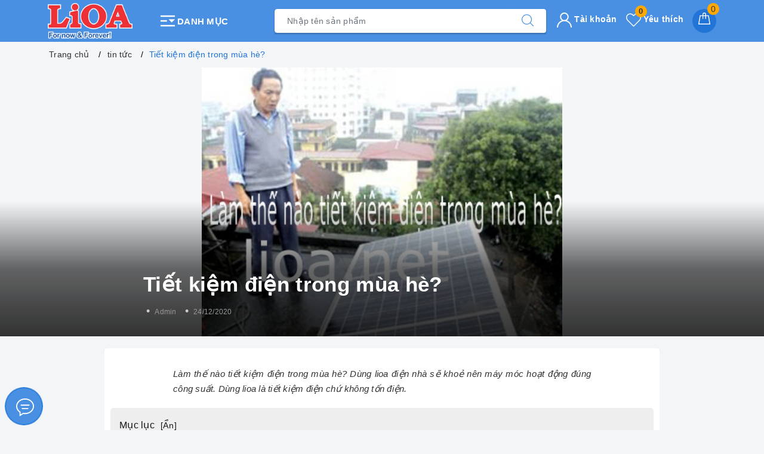

--- FILE ---
content_type: text/css
request_url: https://bizweb.dktcdn.net/100/414/879/themes/805594/assets/evo-main.scss.css?1761357413134
body_size: 27601
content:
#admin_bar_iframe{display:none !important}.title-head{font-size:1.42857em;color:#333;text-decoration:none}.title-head a{color:#333}.title-head a:hover{color:#4a90e2}.subtitle-head{font-size:1.28571em;color:#333;margin:20px 0}.breadcrumb{margin:0;font-size:1em;padding:10px 0;border-radius:0;position:relative;display:block}.breadcrumb li{display:inline-block}.breadcrumb li>a{color:#333}.breadcrumb li>a>span{color:#333}.breadcrumb li>a>span:hover,.breadcrumb li>a>span:focus{color:#2275d7;text-decoration:none}.breadcrumb li>a:hover,.breadcrumb li>a:focus{color:#2275d7;text-decoration:none}.breadcrumb li span{display:inline;color:#2275d7;padding:0 2px}.breadcrumb li a:hover,.breadcrumb li.active,.breadcrumb li strong{color:#2275d7;font-weight:normal}.breadcrumb li:after{content:"/";padding:0 5px}.breadcrumb li:last-child:after{content:""}.breadcrumb>li+li:before{display:none}.pagination{margin-bottom:20px}.pagination .page-link{float:left;margin:0 3px;width:36px;background:#f3f5f7;text-align:center;height:36px;font-size:14px;line-height:34px;color:#000;border-radius:50% !important;border:none;text-decoration:none;padding:0;font-weight:600}.pagination .page-link:hover,.pagination .page-link:focus{background-color:#4a90e2;color:#fff}.pagination .page-link:hover svg path,.pagination .page-link:focus svg path{fill:#fff !important}@media (max-width: 480px){.pagination .page-link{width:28px;height:28px;line-height:28px;margin:0 2px;font-size:12px}}.pagination .page-link svg{position:relative}.pagination .page-item.disabled .page-link{color:#000;background:#fff;border:1px solid transparent}.pagination .page-item.active .page-link{background-color:#4a90e2;color:#fff}header{background:transparent}.mini-cart{z-index:9;text-align:center}@media (min-width: 1024px){.mini-cart:hover:before,.mini-cart:hover .top-cart-content{display:block !important}}.mini-cart .dropdown-toggle{font-size:12px;padding:0;text-transform:none}.top-cart-contain{color:#333;padding:0;right:0}.top-cart-contain .price{color:#e5101d;text-transform:uppercase}.top-cart-contain .mini-cart .price{margin-right:5px;font-size:16px;font-weight:700}.top-cart-contain .product-details .price{color:#4a90e2;width:auto;float:none;font-weight:400;padding-left:0;font-size:12px}.top-cart-content{display:none;position:absolute;right:0;background:#fff;padding:0;text-align:left;z-index:10000;border-radius:0;-webkit-box-shadow:0px 2px 6px 0px rgba(50,50,50,0.33);-moz-box-shadow:0px 2px 6px 0px rgba(50,50,50,0.33);box-shadow:0px 2px 6px 0px rgba(50,50,50,0.33);top:50px}.top-cart-content .empty{text-align:left;color:#333}.top-cart-content .product-name{margin:0;width:150px;line-height:1;padding-right:10px;white-space:nowrap;text-overflow:ellipsis;overflow:hidden}.top-cart-content .product-name a{font-size:1em;line-height:normal;line-height:20px !important;font-weight:500;color:#1c1c1c}.top-cart-content .product-name a:hover,.top-cart-content .product-name a:focus{color:#4a90e2}.top-cart-content .list-item-cart{max-height:230px;overflow-y:auto}.top-cart-content .list-item-cart::-webkit-scrollbar-track{-webkit-box-shadow:none;-moz-box-shadow:none;border-radius:0;background-color:#F5F5F5}.top-cart-content .list-item-cart::-webkit-scrollbar{width:5px;background-color:#F5F5F5}.top-cart-content .list-item-cart::-webkit-scrollbar-thumb{border-radius:0;-webkit-box-shadow:none;-moz-box-shadow:none;background-color:#e5e5e5}.top-cart-content li{list-style:none}.top-cart-content li.item{border-top:1px solid #eee;overflow:hidden;padding:20px 0;position:relative}.top-cart-content li.item:first-child{border-top:none;padding-top:10px}.top-cart-content li.item:last-child{margin:0;border-bottom:none}.top-cart-content li.item .product-image{float:left;display:block;width:80px;margin-right:10px}.top-cart-content li.item .detail-item{padding-left:90px}.top-cart-content li.item .detail-item .remove-item-cart{position:absolute;right:10px;color:#1c1c1c;font-size:20px}.top-cart-content li.item .detail-item .remove-item-cart:hover,.top-cart-content li.item .detail-item .remove-item-cart:focus{color:#4a90e2}.top-cart-content li.item .detail-item .product-details-bottom .price.pricechange{display:block;margin-bottom:7px;color:#e5101d;font-weight:500}.top-cart-content li.item .detail-item input{display:inline-block;width:45px;padding:0;text-align:center;min-height:30px;height:30px;margin-bottom:0;float:left;border-radius:0;border-left:none;border-right:none}.top-cart-content li.item .detail-item input[disabled]{border:1px solid #ebebeb;background-color:#fff;border-left:none;border-right:none}.top-cart-content li.item .detail-item button.items-count{display:inline-block;box-shadow:none;outline:none;background-color:#fff;border:1px solid #ebebeb;height:30px;float:left;width:30px}.top-cart-content .block-subtitle{color:#333;overflow:hidden;padding:15px;text-align:left;font-size:.92857em;background:#f5f5f5;text-transform:none;font-weight:400;border-bottom:1px #ddd solid}.top-cart-content .actions .btn,.top-cart-content .actions input[type="submit"]{border:1px solid #4a90e2;color:#fff;background-color:#4a90e2;min-width:145px;text-transform:uppercase;font-size:14px;border-radius:4px}.top-cart-content .actions .btn+.btn,.top-cart-content .actions input[type="submit"]+.btn,.top-cart-content .actions .btn+input[type="submit"],.top-cart-content .actions input[type="submit"]+input[type="submit"]{float:right}.top-cart-content .actions .btn:hover,.top-cart-content .actions input[type="submit"]:hover,.top-cart-content .actions .btn:focus,.top-cart-content .actions input[type="submit"]:focus{color:#fff;background-color:#2b7ddd;border-color:#2b7ddd;box-shadow:none;outline:none}.top-wish-list-content{display:none;position:absolute;right:0;background:#fff;padding:0;text-align:left;z-index:10000;border-radius:0;-webkit-box-shadow:0px 2px 6px 0px rgba(50,50,50,0.33);-moz-box-shadow:0px 2px 6px 0px rgba(50,50,50,0.33);box-shadow:0px 2px 6px 0px rgba(50,50,50,0.33);top:50px}.top-wish-list-content .added-products{padding:10px;margin:0;max-height:582px;min-width:320px}.top-wish-list-content .added-products .favorites-message{display:block;font-size:13px;margin-bottom:10px;padding-bottom:10px;border-bottom:1px dashed #e5e5e5;font-weight:500}.top-wish-list-content .added-products .wish-list-small{max-height:200px;overflow-y:auto}.top-wish-list-content .added-products .wish-list-small::-webkit-scrollbar-track{-webkit-box-shadow:none;-moz-box-shadow:none;border-radius:0;background-color:#F5F5F5}.top-wish-list-content .added-products .wish-list-small::-webkit-scrollbar{width:5px;background-color:#F5F5F5}.top-wish-list-content .added-products .wish-list-small::-webkit-scrollbar-thumb{border-radius:0;-webkit-box-shadow:none;-moz-box-shadow:none;background-color:#e5e5e5}.top-wish-list-content .added-products .wish-list-small .empty-description .empty-icon{margin-bottom:10px;display:block}.top-wish-list-content .added-products .wish-list-small .empty-description .empty-icon .ico-favorite-heart{height:50px;width:50px;background-image:url(//bizweb.dktcdn.net/100/414/879/themes/805594/assets/valentines-heart.svg?1761357301587);background-size:contain;background-repeat:no-repeat;display:block;margin-left:auto;margin-right:auto}.top-wish-list-content .added-products .wish-list-small .empty-description .empty-text{text-align:center}.top-wish-list-content .added-products .wish-list-small .empty-description .empty-text h3,.top-wish-list-content .added-products .wish-list-small .empty-description .empty-text .h3{margin:0;font-size:15px;font-weight:600;color:#303846}.top-wish-list-content .added-products .wish-list-small .empty-description .empty-text p{font-size:13px;margin-bottom:0;color:#999}.top-wish-list-content .added-products .wish-list-small .wish-list-item-small{position:relative;margin-bottom:7px;padding-bottom:7px;border-bottom:1px dashed #e5e5e5}.top-wish-list-content .added-products .wish-list-small .wish-list-item-small .product-image{float:left;display:block;width:80px;margin-right:10px}.top-wish-list-content .added-products .wish-list-small .wish-list-item-small .product-image img:not(.loaded){width:100% !important;height:100% !important;opacity:0.2}.top-wish-list-content .added-products .wish-list-small .wish-list-item-small .detail-item{padding-left:90px}.top-wish-list-content .added-products .wish-list-small .wish-list-item-small .detail-item .js-remove-wishlist{position:absolute;right:10px;color:#1c1c1c;font-size:20px}.top-wish-list-content .added-products .wish-list-small .wish-list-item-small .detail-item .js-remove-wishlist:hover,.top-wish-list-content .added-products .wish-list-small .wish-list-item-small .detail-item .js-remove-wishlist:focus{color:#4a90e2}.top-wish-list-content .added-products .wish-list-small .wish-list-item-small .detail-item .product-name{margin:0;width:150px;line-height:1;padding-right:10px;white-space:nowrap;text-overflow:ellipsis;overflow:hidden}.top-wish-list-content .added-products .wish-list-small .wish-list-item-small .detail-item .product-name a{font-size:1em;line-height:20px !important;font-weight:500;color:#1c1c1c}.top-wish-list-content .added-products .wish-list-small .wish-list-item-small .detail-item .product-name a:hover,.top-wish-list-content .added-products .wish-list-small .wish-list-item-small .detail-item .product-name a:focus{color:#4a90e2}.top-wish-list-content .added-products .wish-list-small .wish-list-item-small .detail-item .product-details-bottom .pricechange{color:#e5101d;display:block}.top-wish-list-content .added-products .wish-list-button-all{text-align:center;margin-top:10px}.top-wish-list-content .added-products .wish-list-button-all a{display:block;padding:6px 10px;color:#fff;background-color:#4a90e2}.top-wish-list-content .added-products .wish-list-button-all a:hover,.top-wish-list-content .added-products .wish-list-button-all a:focus{color:#fff;background-color:#2275d7}.top-subtotal{color:#333;font-size:1.14286em;font-weight:400;padding:12px 0;border-top:1px dashed #e5e5e5;text-align:left;text-transform:none}.top-subtotal .price{font-weight:500;color:#e5101d;float:right}ul#cart-sidebar{padding:10px;margin:0;max-height:582px;min-width:320px}ul#cart-sidebar li.list-item{max-height:400px;overflow-y:auto}ul#cart-sidebar li.action{display:none}ul#cart-sidebar .no-item{text-align:center}ul#cart-sidebar .no-item .empty-icon{margin-bottom:10px;display:block}ul#cart-sidebar .no-item .empty-icon .ico-cart{height:50px;width:50px;background-image:url(//bizweb.dktcdn.net/100/414/879/themes/805594/assets/shopping-cart-empty.svg?1761357301587);background-size:contain;background-repeat:no-repeat;display:block;margin-left:auto;margin-right:auto}ul#cart-sidebar .no-item p{margin-bottom:0;font-size:14px;font-weight:600;color:#303846}ul#cart-sidebar.hasclass li.action{display:block}ul#cart-sidebar li.list-item .price2{font-weight:700;color:#f94e3f;font-size:14px;display:list-item;margin-bottom:5px}ul#cart-sidebar li.list-item::-webkit-scrollbar{width:5px}ul#cart-sidebar li.list-item::-webkit-scrollbar-track{background:rgba(255,255,255,0.9)}ul#cart-sidebar li.list-item::-webkit-scrollbar-thumb{background:#4a90e2;border-radius:15px}ul#cart-sidebar li.list-item::-webkit-scrollbar-thumb:hover,ul#cart-sidebar li.list-item::-webkit-scrollbar-thumb:active{background:#4a90e2;border-radius:15px}.li-fix-1{background:#FFF;border-top:1px solid #ebebeb;display:block}.li-fix-2{display:block;width:295px}header .nav{position:relative}header .nav-item{float:left;position:relative}@media (max-width: 991px){header .nav-item{width:100%;margin-right:0;border-top:1px solid #f5f5f5}}header .nav-item.has-mega{position:static}header .nav-item:hover,header .nav-item:focus{background-color:transparent}header .nav-item>a{color:#fff;font-size:14px;padding:8px 10px;font-weight:600;text-align:center;text-transform:uppercase;position:relative}header .nav-item>a svg path{fill:#fff}@media (max-width: 991px){header .nav-item>a{text-align:left;padding:8px 10px;padding-right:20px}}@media (min-width: 992px){header .nav-item>a:hover,header .nav-item>a:focus{color:#fff;background-color:rgba(0,0,0,0.1)}header .nav-item>a:hover svg path,header .nav-item>a:focus svg path{fill:#fff}}header .nav-item.has-childs>a>svg{width:10px;height:20px}@media (max-width: 991px){header .nav-item.has-childs>a>svg{height:20px;position:absolute;top:50%;transform:translate(0, -50%);right:10px;margin-right:0;float:right;line-height:22px;width:20px;text-align:center}}header .nav-item.has-childs>a:after{content:"";width:0px;height:0px;border-style:solid;border-width:0px 11px 12px;border-color:transparent transparent #FFF;display:inline-block;position:absolute;bottom:-1px;left:-999em;right:0px;margin:auto;opacity:0;transition:opacity 300ms linear 0s}@media (min-width: 992px){header .nav-item.has-childs:hover>.dropdown-menu{opacity:1;visibility:visible;top:100%;margin-top:0}header .nav-item.has-childs:hover>.mega-content{display:block}}@media (min-width: 992px) and (min-width: 1025px){header .nav-item.has-childs:hover>.mega-content{opacity:1;filter:alpha(opacity=100);visibility:visible;-moz-transition:.3s ease-in;-o-transition:.3s ease-in;-webkit-transition:.3s ease-in;-ms-transition:.3s ease-in;transition:.3s ease-in;-moz-transform:translateY(0px);-o-transform:translateY(0px);-ms-transform:translateY(0px);-webkit-transform:translateY(0px);transform:translateY(0px)}}@media (max-width: 991px){header .nav-item.has-childs.active>.dropdown-menu{display:block}header .nav-item.has-childs.active>a>svg{-moz-transform:rotate(-180deg);-webkit-transform:rotate(-180deg);-o-transform:rotate(-180deg);-ms-transform:rotate(-180deg);transform:rotate(-180deg);top:10px}}header .nav-item>.fa{color:#000;position:absolute;right:0;top:33px}header .nav-item .nav-item-lv2{padding:0 10px}header .nav-item .nav-item-lv3{padding:0 10px}header .nav-item li.dropdown-submenu{position:relative}header .nav-item li.dropdown-submenu .dropdown-menu{left:-100%;top:0}header .nav-item.active{background-color:rgba(0,0,0,0.1)}header .nav-item.active>a{color:#fff;background-color:rgba(0,0,0,0.1)}header .nav-item ul.dropdown-menu{-webkit-box-shadow:0px 0px 15px 0px rgba(0,0,0,0.1);box-shadow:0px 0px 15px 0px rgba(0,0,0,0.1);background:#ffffff;position:absolute;border:none;top:80px;left:0;width:250px;z-index:1030;display:block;opacity:0;visibility:hidden;border-radius:0;-webkit-transition:all 0.3s ease-in-out;transition:all 0.3s ease-in-out;padding:5px}@media (min-width: 1023px) and (max-width: 1024px){header .nav-item ul.dropdown-menu{left:-80px}}@media (max-width: 991px){header .nav-item ul.dropdown-menu{display:none;opacity:1;visibility:visible;padding:0;-webkit-box-shadow:none;box-shadow:none;width:100%;top:0;position:relative;margin:0;border-top:1px solid #f5f5f5}}header .nav-item ul.dropdown-menu li{padding:0}header .nav-item ul.dropdown-menu li+li{margin-top:5px}@media (max-width: 991px){header .nav-item ul.dropdown-menu li+li{margin-top:0;border-top:1px solid #f5f5f5}}header .nav-item ul.dropdown-menu li a{padding:5px 15px;position:relative;padding-right:20px;-moz-transition:all 0.2s;-o-transition:all 0.2s;-webkit-transition:all 0.2s;transition:all 0.2s;color:#141414;font-size:14px;font-weight:500}header .nav-item ul.dropdown-menu li a i{float:right}@media (max-width: 991px){header .nav-item ul.dropdown-menu li a{padding:8px 20px}}header .nav-item ul.dropdown-menu li a::after{position:absolute;content:'';height:100%;width:3px;left:-5px;-webkit-transition:0.5s;transition:0.5s;opacity:0;visibility:hidden;top:0;-webkit-transform:scale(0);transform:scale(0)}header .nav-item ul.dropdown-menu li a:hover,header .nav-item ul.dropdown-menu li a:focus{background-color:transparent;color:#4a90e2}header .nav-item ul.dropdown-menu li a:hover::after,header .nav-item ul.dropdown-menu li a:focus::after{opacity:1;visibility:visible;-webkit-transform:scale(1);transform:scale(1);background-color:#4a90e2}header .nav-item ul.dropdown-menu li.dropdown-submenu .dropdown-menu{top:0;left:100%}@media (max-width: 991px){header .nav-item ul.dropdown-menu li.dropdown-submenu .dropdown-menu{left:0}header .nav-item ul.dropdown-menu li.dropdown-submenu .dropdown-menu .nav-item-lv3 a{padding-left:35px}}header .nav-item ul.dropdown-menu li.dropdown-submenu>a svg{height:10px;position:absolute;right:10px;top:50%;transform:translate(0, -50%)}@media (max-width: 991px){header .nav-item ul.dropdown-menu li.dropdown-submenu>a svg{height:20px;position:absolute;top:50%;transform:translate(0, -50%);right:10px;margin-right:0;float:right;line-height:22px;width:20px;text-align:center}}header .nav-item ul.dropdown-menu li.dropdown-submenu>a:hover svg path{fill:#4a90e2}@media (min-width: 992px){header .nav-item ul.dropdown-menu li.dropdown-submenu:hover .dropdown-menu{opacity:1;visibility:visible;top:0;margin-top:0}}@media (max-width: 991px){header .nav-item ul.dropdown-menu li.dropdown-submenu.active>.dropdown-menu{display:block}header .nav-item ul.dropdown-menu li.dropdown-submenu.active>a>svg{-moz-transform:rotate(-180deg);-webkit-transform:rotate(-180deg);-o-transform:rotate(-180deg);-ms-transform:rotate(-180deg);transform:rotate(-180deg);top:10px}}@media (min-width: 992px){header .nav-item:nth-child(4) li.dropdown-submenu,header .nav-item:nth-child(5) li.dropdown-submenu,header .nav-item:nth-child(6) li.dropdown-submenu,header .nav-item:nth-child(7) li.dropdown-submenu,header .nav-item:nth-child(8) li.dropdown-submenu,header .nav-item:nth-child(9) li.dropdown-submenu{position:relative}header .nav-item:nth-child(4) li.dropdown-submenu .dropdown-menu,header .nav-item:nth-child(5) li.dropdown-submenu .dropdown-menu,header .nav-item:nth-child(6) li.dropdown-submenu .dropdown-menu,header .nav-item:nth-child(7) li.dropdown-submenu .dropdown-menu,header .nav-item:nth-child(8) li.dropdown-submenu .dropdown-menu,header .nav-item:nth-child(9) li.dropdown-submenu .dropdown-menu{right:100%;top:0;left:auto !important}}@media (min-width: 992px) and (min-width: 992px){header .nav-item:nth-child(4) li.dropdown-submenu:hover>.dropdown-menu,header .nav-item:nth-child(5) li.dropdown-submenu:hover>.dropdown-menu,header .nav-item:nth-child(6) li.dropdown-submenu:hover>.dropdown-menu,header .nav-item:nth-child(7) li.dropdown-submenu:hover>.dropdown-menu,header .nav-item:nth-child(8) li.dropdown-submenu:hover>.dropdown-menu,header .nav-item:nth-child(9) li.dropdown-submenu:hover>.dropdown-menu{display:block}}footer .back-to-top{position:absolute;right:10px;bottom:60px;font-size:14px;cursor:pointer;color:#fff;top:auto !important;height:40px;width:40px;background-color:#000;border:2px solid #fff;line-height:36px;border-radius:4px;font-size:20px;transition:all 0.3s ease-out 0s;transform:translateY(-120px);opacity:0;visibility:hidden}footer .back-to-top:hover{color:#fff;background-color:#4a90e2;border-color:#277adc}footer .back-to-top.show{position:fixed;z-index:999;transition:all 0.3s ease-out 0s;transform:translateY(0px);opacity:1;visibility:visible}.product-tab .tab-link{margin-right:20px}.product-tab .tab-link h3,.product-tab .tab-link .h3{margin:10px 0;font-size:1.14286em}.product-tab .tab-link span{font-size:1.14286em}.product-tab .tab-link.current h3,.product-tab .tab-link.current .h3{color:#4a90e2}.product-tab .tab-content.current{min-height:1px}@media (max-width: 480px){.product-tab .tab-content.current{min-height:20px}}.sortPagiBar{padding-bottom:15px}#article-comments{margin-top:30px}#article-comments .article-comment{margin-bottom:10px}#article-comments .article-comment-user-image{margin:0;float:left;width:50px;margin-right:12px}#article-comments .article-comment-user-comment{padding-left:63px;font-size:1em}#article-comments .user-name-comment{margin:0;color:#4a90e2;font-size:15px;line-height:1}#article-comments .article-comment-date-bull{padding:5px 0;display:block;color:#acacac;font-size:12px}.cart-item{background:#fff;padding:20px 10px;border-bottom:1px solid #e1e1e1}.cart-item-image{float:left;width:120px;margin-right:20px}.cart-item-info{padding-left:140px}.cart-item-info h3,.cart-item-info .h3{margin:0;font-size:1.28571em;font-weight:400}.cart-item-info .product-price{line-height:50px}.cart-item-info input{width:95px;height:45px;border-color:#e1e1e1;float:left}.cart-item-info .remove-item{color:#c6c6c6;font-size:38px;font-weight:300;line-height:47px;float:right}.cart-item-info .variant{color:#adadad}.name-product-cart{color:#4a90e2}.cart .total-price{background:#fff;padding:25px;line-height:45px}.delete-cart .title{font-size:2.14286em;text-align:center;padding:30px 10px}.delete-cart .btn-50{width:calc(50% - 3px)}.delete-cart .btn-50 a{color:#fff;display:block}#customer_login,#recover_customer_password{margin-bottom:0}.checkbox.style input{margin:0 !important;display:none}.checkbox.style label{display:inline-block;vertical-align:middle;font-weight:normal;text-transform:none;position:relative;padding-left:55px;line-height:50px}.checkbox.style label:before{display:block;width:35px;height:35px;background:#fff;border:1px solid #d4d4d4;border-radius:5px;content:"";position:absolute;left:0;top:50%;transform:translateY(-50%);-moz-transform:translateY(-50%);-ms-transform:translateY(-50%);-webkit-transform:translateY(-50%);-o-transform:translateY(-50%)}.checkbox.style input:checked+label:after{content:"\f00c";font-family:FontAwesome;font-size:20px;color:#4a90e2;position:absolute;top:50%;left:8px;transform:translateY(-50%);-moz-transform:translateY(-50%);-ms-transform:translateY(-50%);-webkit-transform:translateY(-50%);-o-transform:translateY(-50%)}.block-account h3,.block-account .h3{margin-top:0}.customer-name{color:#4a90e2;line-height:55px}.block-content.form-signup{background:#fff;padding-top:10px}.block-content.form-signup p{padding:0;display:table}.block-content.form-signup p i{display:table-cell;width:20px;text-align:center;color:#4a90e2}.block-content.form-signup p a{color:#4a90e2}.address-group{background:#fff;padding-bottom:5px;margin-bottom:15px}.address-group p{color:#595959}.address-group p label{float:left;font-weight:300}#order_payment,#order_shipping{background:#fff;padding:10px 0}#order_payment .address.note i,#order_shipping .address.note i{color:#4a90e2;margin-right:5px}.totalorders{background:#fff;border-color:#e1e1e1}.order-headding{margin:0}.info-contact .widget-menu p{display:inline}.info-contact .logo{font-size:20px}.aside-item.collection-category .nav-item{position:relative;clear:left;font-size:1.07143em}.aside-item.collection-category .nav-item a{font-size:1.07143em}.aside-item.collection-category .nav-item .fa{position:absolute;right:5px;top:12px;height:20px;width:20px;line-height:20px;text-align:center}.aside-item.collection-category .nav-item .dropdown-menu{position:static;width:100%;border:0;padding-left:15px;box-shadow:none}.aside-item.collection-category .nav-item.active>a{color:#4a90e2}.aside-item.collection-category .nav-item.active>.fa:before{content:"\f106"}.aside-item.collection-category .nav-item.active>.dropdown-menu{display:block}.aside-item.collection-category .nav>li>a{padding:5px 15px}.aside-item .nav>li>a:focus,.aside-item .nav>li>a:hover{background:none}a#filter-value{height:30px;line-height:30px;font-weight:400;width:100px;margin-top:15px;background-color:#4a90e2;color:#fff;border-color:#4a90e2}a#filter-value:hover,a#filter-value:focus{outline:none;box-shadow:none;-webkit-appearance:none;-moz-appearance:none;background-color:#1b5dab;border-color:#1b5dab}div#isp_search_result_page_container .btn-search{display:none}button.btn.btn-default.btn-search{display:none}div#isp_search_result_page_container form{margin-bottom:0}.dropdown-menu>li>a{white-space:inherit}*,input,:before,:after{-webkit-box-sizing:border-box;-moz-box-sizing:border-box;box-sizing:border-box}html{overflow-x:hidden}html,body{padding:0;margin:0}article,aside,details,figcaption,figure,footer,header,hgroup,main,nav,section,summary{display:block}audio,canvas,progress,video{display:inline-block;vertical-align:baseline}input[type="number"]::-webkit-inner-spin-button,input[type="number"]::-webkit-outer-spin-button{height:auto}input[type="search"]::-webkit-search-cancel-button,input[type="search"]::-webkit-search-decoration{-webkit-appearance:none}input[type="text"],input[type="email"],input[type="password"],input[type="tel"]{border:1px solid #e9e9e9;color:#1c1c1c;margin:0 0 19px;min-height:40px;padding:0 20px}a{color:#0657a3}a:hover{color:#4a90e2}.remove{color:#999;font-size:1em}.remove:hover{color:#4a90e2}.dropdown-menu{box-shadow:none}.dropdown-menu>.active>a,.dropdown-menu>.active>a:focus,.dropdown-menu>.active>a:hover{background:none}body,input,textarea,button,select{line-height:1.7;color:#333;-webkit-font-smoothing:antialiased;-webkit-text-size-adjust:100%;letter-spacing:0.25px}body{font-size:14px;color:#333}h1,.h1,h2,.h2,h3,.h3,h4,.h4,h5,.h5,h6,.h6{line-height:1.4}h1 a,.h1 a,h2 a,.h2 a,h3 a,.h3 a,h4 a,.h4 a,h5 a,.h5 a,h6 a,.h6 a{text-decoration:none;font-weight:inherit}a{-webkit-transition:all 150ms ease-in-out;-moz-transition:all 150ms ease-in-out;-ms-transition:all 150ms ease-in-out;-o-transition:all 150ms ease-in-out;transition:all 150ms ease-in-out}a:focus{outline:none}h1,.h1{font-size:2.57143em}h2,.h2{font-size:2em}h3,.h3{font-size:1.71429em}h4,.h4{font-size:1.28571em}h5,.h5{font-size:1.14286em}h6,.h6{font-size:1.14286em}h1,.h1,h2,.h2,h3,.h3,h4,.h4,h5,.h5,h6,.h6,.h1,.h2,.h3,.h4,.h5,.h6{color:#1c1c1c;letter-spacing:.01em}p{margin:0 0 15px 0}p img{margin:0}em{font-style:italic}b,strong{font-weight:bold}small{font-size:0.9em}sup,sub{position:relative;font-size:60%;vertical-align:baseline}sup{top:-0.5em}sub{bottom:-0.5em}blockquote{font-size:1.125em;line-height:1.45;font-style:italic;margin:0 0 30px;padding:15px 30px;border-left:1px solid #e1e1e1}blockquote p{margin-bottom:0}blockquote p+cite{margin-top:15px}blockquote cite{display:block;font-size:0.75em}blockquote cite:before{content:"\2014 \0020"}code,pre{background-color:#faf7f5;font-family:Consolas,monospace;font-size:1em;border:0 none;padding:0 2px;color:#51ab62}pre{overflow:auto;padding:15px;margin:0 0 30px}ul,ol{margin:0;padding:0}ul{list-style:none inside}ol{list-style:decimal inside}ul.square{list-style:square inside}ul.disc{list-style:disc inside}ol.alpha{list-style:lower-alpha inside}.inline-list li{display:inline-block;margin-bottom:0}table{width:100%;margin-bottom:1em;border-collapse:collapse;border-spacing:0}.table-wrap{max-width:100%;overflow:auto;-webkit-overflow-scrolling:touch}th{font-weight:bold}th,td{text-align:left;padding:15px;border:1px solid #e1e1e1;color:#1c1c1c}a,.text-link{color:#0657a3;text-decoration:none;background:transparent}button{overflow:visible}button[disabled],html input[disabled]{cursor:default}img{border:0 none;max-width:100%;height:auto}svg:not(:root){overflow:hidden}.table-wrapper{max-width:100%;overflow:auto}form{margin-bottom:30px}form a{color:#0657a3}input,textarea,button,select{font-size:1em}input:focus,textarea:focus,button:focus,select:focus{outline:none}button,input[type="text"],input[type="search"],input[type="password"],input[type="email"],input[type="file"],input[type="number"],input[type="tel"],input[type="submit"],textarea{-webkit-appearance:none;-moz-appearance:none}input,textarea,select,fieldset{border-radius:0;max-width:100%}input.input-full,textarea.input-full,select.input-full,fieldset.input-full{width:100%}fieldset{border:0px solid #e1e1e1;padding:15px}legend{border:0;padding:0}optgroup{font-weight:bold}input{display:inline-block;width:auto}button,input[type="submit"]{cursor:pointer}input[type="text"],input[type="search"],input[type="password"],input[type="email"],input[type="file"],input[type="number"],input[type="tel"],textarea,select{border:1px solid #e1e1e1;padding:0 20px;width:100%;max-width:100%;display:block}input[type="text"]:focus,input[type="search"]:focus,input[type="password"]:focus,input[type="email"]:focus,input[type="file"]:focus,input[type="number"]:focus,input[type="tel"]:focus,textarea:focus,select:focus{border:1px solid #c8c8c8}input[type="text"][disabled],input[type="text"].disabled,input[type="search"][disabled],input[type="search"].disabled,input[type="password"][disabled],input[type="password"].disabled,input[type="email"][disabled],input[type="email"].disabled,input[type="file"][disabled],input[type="file"].disabled,input[type="number"][disabled],input[type="number"].disabled,input[type="tel"][disabled],input[type="tel"].disabled,textarea[disabled],textarea.disabled,select[disabled],select.disabled{cursor:default;background-color:#ddd;border-color:#ddd}textarea{min-height:100px;padding-top:6px;padding-bottom:6px}input[type="checkbox"],input[type="radio"]{display:inline;margin:0;padding:0}select{-webkit-appearance:none;-moz-appearance:none;appearance:none;background-position:right center;background-image:url("//bizweb.dktcdn.net/100/414/879/themes/805594/assets/ico-selects.png?1761357301587");background-repeat:no-repeat;background-position:right 10px center;background-color:#fff !important;padding-right:28px;text-indent:0.01px;text-overflow:'';cursor:pointer}.ie9 select,.lt-ie9 select{padding-right:10px;background-image:none}option{color:#000;background-color:#fff}select::-ms-expand{display:none}label,legend{display:block;margin-bottom:2px}label.inline,legend.inline{display:inline}input[type="checkbox"]+label,input[type="radio"]+label{font-weight:normal}label[for]{cursor:pointer}.label-hint{color:#999}form.form-horizontal,.form-horizontal{margin-bottom:0}form.form-horizontal input[type="text"],form.form-horizontal input[type="search"],form.form-horizontal input[type="password"],form.form-horizontal input[type="email"],form.form-horizontal input[type="file"],form.form-horizontal input[type="number"],form.form-horizontal input[type="tel"],form.form-horizontal textarea,form.form-horizontal select,form.form-horizontal label,.form-horizontal input[type="text"],.form-horizontal input[type="search"],.form-horizontal input[type="password"],.form-horizontal input[type="email"],.form-horizontal input[type="file"],.form-horizontal input[type="number"],.form-horizontal input[type="tel"],.form-horizontal textarea,.form-horizontal select,.form-horizontal label{display:inline-block;margin-bottom:0;width:auto}input[type="text"].error,input[type="search"].error,input[type="password"].error,input[type="email"].error,input[type="file"].error,input[type="number"].error,input[type="tel"].error,textarea.error{border-color:red;color:red}label.error{color:red}.input-group{position:relative;border-collapse:separate}.input-group .input-group-field:first-child,.input-group .input-group-btn:first-child,.input-group .input-group-btn:first-child>.btn,.input-group .input-group-btn:first-child>input[type="submit"],.input-group input[type="hidden"]:first-child+.input-group-field,.input-group input[type="hidden"]:first-child+.input-group-btn>.btn,.input-group input[type="hidden"]:first-child+.input-group-btn>input[type="submit"]{border-radius:0}.input-group .input-group-field:last-child,.input-group .input-group-btn:last-child>.btn,.input-group .input-group-btn:last-child>input[type="submit"]{border-radius:0}.input-group input::-moz-focus-inner{border:0;padding:0;margin-top:-1px;margin-bottom:-1px}.input-group-field,.input-group-btn{display:table-cell;vertical-align:middle;margin:0}.input-group .btn,.input-group input[type="submit"],.input-group .input-group-field{height:40px}.input-group .input-group-field{width:100%;margin-bottom:0}.input-group-btn{position:relative;white-space:nowrap;width:1%;padding:0}.form-group{margin:0;padding:0 0 8px;border:0}.form-group .form-control{display:block;width:100%;min-height:40px;padding:.375rem .75rem;font-size:1em;line-height:1.5;color:#55595c;background-color:#fff;background-image:none;margin:0}.form-group input,.form-group select{height:40px}.rte img{max-width:100%;height:auto}.rte table{table-layout:fixed}.clearfix{*zoom:1}.clearfix:after{content:"";display:table;clear:both}.clearboth{clear:both}.flexbox,.awe-popup{display:-ms-flexbox;display:-webkit-flex;display:flex;-ms-flex-align:center;-webkit-align-items:center;-webkit-box-align:center;align-items:center}.list-inline{*zoom:1}.list-inline:after{content:"";display:table;clear:both}.list-inline li{float:left;margin:0}.a-center{text-align:center !important}.a-left{text-align:left !important}.a-right{text-align:right !important}.f-left{float:left !important}.f-right{float:right !important}.f-none{float:none !important}.inline{display:inline !important}.block{display:block !important}.inline-block{display:inline-block !important}.flexbox{display:-webkit-flex;display:-ms-flexbox;display:flex;overflow:hidden}.flexbox>div{flex:1}.background-none{background:none !important}.no-margin{margin:0 !important}.no-padding{padding:0 !important}.no-border{border:none !important}.ov-h{overflow:hidden !important}.relative{position:relative !important}.absolute{position:absolute !important}.margin-0{margin:0px !important}.margin-vertical-0{margin-top:0px !important;margin-bottom:0px !important}.margin-horizontal-0{margin-left:0px !important;margin-right:0px !important}.margin-top-0{margin-top:0px !important}.margin-bottom-0{margin-bottom:0px !important}.margin-left-0{margin-left:0px !important}.margin-right-0{margin-right:0px !important}.padding-0{padding:0px !important}.padding-vertical-0{padding-top:0px !important;padding-bottom:0px !important}.padding-horizontal-0{padding-left:0px !important;padding-right:0px !important}.padding-top-0{padding-top:0px !important}.padding-bottom-0{padding-bottom:0px !important}.padding-left-0{padding-left:0px !important}.padding-right-0{padding-right:0px !important}.margin-5{margin:5px !important}.margin-vertical-5{margin-top:5px !important;margin-bottom:5px !important}.margin-horizontal-5{margin-left:5px !important;margin-right:5px !important}.margin-top-5{margin-top:5px !important}.margin-bottom-5{margin-bottom:5px !important}.margin-left-5{margin-left:5px !important}.margin-right-5{margin-right:5px !important}.padding-5{padding:5px !important}.padding-vertical-5{padding-top:5px !important;padding-bottom:5px !important}.padding-horizontal-5{padding-left:5px !important;padding-right:5px !important}.padding-top-5{padding-top:5px !important}.padding-bottom-5{padding-bottom:5px !important}.padding-left-5{padding-left:5px !important}.padding-right-5{padding-right:5px !important}.margin-10{margin:10px !important}.margin-vertical-10{margin-top:10px !important;margin-bottom:10px !important}.margin-horizontal-10{margin-left:10px !important;margin-right:10px !important}.margin-top-10{margin-top:10px !important}.margin-bottom-10{margin-bottom:10px !important}.margin-left-10{margin-left:10px !important}.margin-right-10{margin-right:10px !important}.padding-10{padding:10px !important}.padding-vertical-10{padding-top:10px !important;padding-bottom:10px !important}.padding-horizontal-10{padding-left:10px !important;padding-right:10px !important}.padding-top-10{padding-top:10px !important}.padding-bottom-10{padding-bottom:10px !important}.padding-left-10{padding-left:10px !important}.padding-right-10{padding-right:10px !important}.margin-15{margin:15px !important}.margin-vertical-15{margin-top:15px !important;margin-bottom:15px !important}.margin-horizontal-15{margin-left:15px !important;margin-right:15px !important}.margin-top-15{margin-top:15px !important}.margin-bottom-15{margin-bottom:15px !important}.margin-left-15{margin-left:15px !important}.margin-right-15{margin-right:15px !important}.padding-15{padding:15px !important}.padding-vertical-15{padding-top:15px !important;padding-bottom:15px !important}.padding-horizontal-15{padding-left:15px !important;padding-right:15px !important}.padding-top-15{padding-top:15px !important}.padding-bottom-15{padding-bottom:15px !important}.padding-left-15{padding-left:15px !important}.padding-right-15{padding-right:15px !important}.margin-20{margin:20px !important}.margin-vertical-20{margin-top:20px !important;margin-bottom:20px !important}.margin-horizontal-20{margin-left:20px !important;margin-right:20px !important}.margin-top-20{margin-top:20px !important}.margin-bottom-20{margin-bottom:20px !important}.margin-left-20{margin-left:20px !important}.margin-right-20{margin-right:20px !important}.padding-20{padding:20px !important}.padding-vertical-20{padding-top:20px !important;padding-bottom:20px !important}.padding-horizontal-20{padding-left:20px !important;padding-right:20px !important}.padding-top-20{padding-top:20px !important}.padding-bottom-20{padding-bottom:20px !important}.padding-left-20{padding-left:20px !important}.padding-right-20{padding-right:20px !important}.margin-25{margin:25px !important}.margin-vertical-25{margin-top:25px !important;margin-bottom:25px !important}.margin-horizontal-25{margin-left:25px !important;margin-right:25px !important}.margin-top-25{margin-top:25px !important}.margin-bottom-25{margin-bottom:25px !important}.margin-left-25{margin-left:25px !important}.margin-right-25{margin-right:25px !important}.padding-25{padding:25px !important}.padding-vertical-25{padding-top:25px !important;padding-bottom:25px !important}.padding-horizontal-25{padding-left:25px !important;padding-right:25px !important}.padding-top-25{padding-top:25px !important}.padding-bottom-25{padding-bottom:25px !important}.padding-left-25{padding-left:25px !important}.padding-right-25{padding-right:25px !important}.margin-30{margin:30px !important}.margin-vertical-30{margin-top:30px !important;margin-bottom:30px !important}.margin-horizontal-30{margin-left:30px !important;margin-right:30px !important}.margin-top-30{margin-top:30px !important}.margin-bottom-30{margin-bottom:30px !important}.margin-left-30{margin-left:30px !important}.margin-right-30{margin-right:30px !important}.padding-30{padding:30px !important}.padding-vertical-30{padding-top:30px !important;padding-bottom:30px !important}.padding-horizontal-30{padding-left:30px !important;padding-right:30px !important}.padding-top-30{padding-top:30px !important}.padding-bottom-30{padding-bottom:30px !important}.padding-left-30{padding-left:30px !important}.padding-right-30{padding-right:30px !important}.margin-35{margin:35px !important}.margin-vertical-35{margin-top:35px !important;margin-bottom:35px !important}.margin-horizontal-35{margin-left:35px !important;margin-right:35px !important}.margin-top-35{margin-top:35px !important}.margin-bottom-35{margin-bottom:35px !important}.margin-left-35{margin-left:35px !important}.margin-right-35{margin-right:35px !important}.padding-35{padding:35px !important}.padding-vertical-35{padding-top:35px !important;padding-bottom:35px !important}.padding-horizontal-35{padding-left:35px !important;padding-right:35px !important}.padding-top-35{padding-top:35px !important}.padding-bottom-35{padding-bottom:35px !important}.padding-left-35{padding-left:35px !important}.padding-right-35{padding-right:35px !important}.margin-40{margin:40px !important}.margin-vertical-40{margin-top:40px !important;margin-bottom:40px !important}.margin-horizontal-40{margin-left:40px !important;margin-right:40px !important}.margin-top-40{margin-top:40px !important}.margin-bottom-40{margin-bottom:40px !important}.margin-left-40{margin-left:40px !important}.margin-right-40{margin-right:40px !important}.padding-40{padding:40px !important}.padding-vertical-40{padding-top:40px !important;padding-bottom:40px !important}.padding-horizontal-40{padding-left:40px !important;padding-right:40px !important}.padding-top-40{padding-top:40px !important}.padding-bottom-40{padding-bottom:40px !important}.padding-left-40{padding-left:40px !important}.padding-right-40{padding-right:40px !important}.margin-45{margin:45px !important}.margin-vertical-45{margin-top:45px !important;margin-bottom:45px !important}.margin-horizontal-45{margin-left:45px !important;margin-right:45px !important}.margin-top-45{margin-top:45px !important}.margin-bottom-45{margin-bottom:45px !important}.margin-left-45{margin-left:45px !important}.margin-right-45{margin-right:45px !important}.padding-45{padding:45px !important}.padding-vertical-45{padding-top:45px !important;padding-bottom:45px !important}.padding-horizontal-45{padding-left:45px !important;padding-right:45px !important}.padding-top-45{padding-top:45px !important}.padding-bottom-45{padding-bottom:45px !important}.padding-left-45{padding-left:45px !important}.padding-right-45{padding-right:45px !important}.margin-50{margin:50px !important}.margin-vertical-50{margin-top:50px !important;margin-bottom:50px !important}.margin-horizontal-50{margin-left:50px !important;margin-right:50px !important}.margin-top-50{margin-top:50px !important}.margin-bottom-50{margin-bottom:50px !important}.margin-left-50{margin-left:50px !important}.margin-right-50{margin-right:50px !important}.padding-50{padding:50px !important}.padding-vertical-50{padding-top:50px !important;padding-bottom:50px !important}.padding-horizontal-50{padding-left:50px !important;padding-right:50px !important}.padding-top-50{padding-top:50px !important}.padding-bottom-50{padding-bottom:50px !important}.padding-left-50{padding-left:50px !important}.padding-right-50{padding-right:50px !important}.margin-55{margin:55px !important}.margin-vertical-55{margin-top:55px !important;margin-bottom:55px !important}.margin-horizontal-55{margin-left:55px !important;margin-right:55px !important}.margin-top-55{margin-top:55px !important}.margin-bottom-55{margin-bottom:55px !important}.margin-left-55{margin-left:55px !important}.margin-right-55{margin-right:55px !important}.padding-55{padding:55px !important}.padding-vertical-55{padding-top:55px !important;padding-bottom:55px !important}.padding-horizontal-55{padding-left:55px !important;padding-right:55px !important}.padding-top-55{padding-top:55px !important}.padding-bottom-55{padding-bottom:55px !important}.padding-left-55{padding-left:55px !important}.padding-right-55{padding-right:55px !important}.margin-60{margin:60px !important}.margin-vertical-60{margin-top:60px !important;margin-bottom:60px !important}.margin-horizontal-60{margin-left:60px !important;margin-right:60px !important}.margin-top-60{margin-top:60px !important}.margin-bottom-60{margin-bottom:60px !important}.margin-left-60{margin-left:60px !important}.margin-right-60{margin-right:60px !important}.padding-60{padding:60px !important}.padding-vertical-60{padding-top:60px !important;padding-bottom:60px !important}.padding-horizontal-60{padding-left:60px !important;padding-right:60px !important}.padding-top-60{padding-top:60px !important}.padding-bottom-60{padding-bottom:60px !important}.padding-left-60{padding-left:60px !important}.padding-right-60{padding-right:60px !important}.margin-65{margin:65px !important}.margin-vertical-65{margin-top:65px !important;margin-bottom:65px !important}.margin-horizontal-65{margin-left:65px !important;margin-right:65px !important}.margin-top-65{margin-top:65px !important}.margin-bottom-65{margin-bottom:65px !important}.margin-left-65{margin-left:65px !important}.margin-right-65{margin-right:65px !important}.padding-65{padding:65px !important}.padding-vertical-65{padding-top:65px !important;padding-bottom:65px !important}.padding-horizontal-65{padding-left:65px !important;padding-right:65px !important}.padding-top-65{padding-top:65px !important}.padding-bottom-65{padding-bottom:65px !important}.padding-left-65{padding-left:65px !important}.padding-right-65{padding-right:65px !important}.margin-70{margin:70px !important}.margin-vertical-70{margin-top:70px !important;margin-bottom:70px !important}.margin-horizontal-70{margin-left:70px !important;margin-right:70px !important}.margin-top-70{margin-top:70px !important}.margin-bottom-70{margin-bottom:70px !important}.margin-left-70{margin-left:70px !important}.margin-right-70{margin-right:70px !important}.padding-70{padding:70px !important}.padding-vertical-70{padding-top:70px !important;padding-bottom:70px !important}.padding-horizontal-70{padding-left:70px !important;padding-right:70px !important}.padding-top-70{padding-top:70px !important}.padding-bottom-70{padding-bottom:70px !important}.padding-left-70{padding-left:70px !important}.padding-right-70{padding-right:70px !important}.margin-75{margin:75px !important}.margin-vertical-75{margin-top:75px !important;margin-bottom:75px !important}.margin-horizontal-75{margin-left:75px !important;margin-right:75px !important}.margin-top-75{margin-top:75px !important}.margin-bottom-75{margin-bottom:75px !important}.margin-left-75{margin-left:75px !important}.margin-right-75{margin-right:75px !important}.padding-75{padding:75px !important}.padding-vertical-75{padding-top:75px !important;padding-bottom:75px !important}.padding-horizontal-75{padding-left:75px !important;padding-right:75px !important}.padding-top-75{padding-top:75px !important}.padding-bottom-75{padding-bottom:75px !important}.padding-left-75{padding-left:75px !important}.padding-right-75{padding-right:75px !important}.margin-80{margin:80px !important}.margin-vertical-80{margin-top:80px !important;margin-bottom:80px !important}.margin-horizontal-80{margin-left:80px !important;margin-right:80px !important}.margin-top-80{margin-top:80px !important}.margin-bottom-80{margin-bottom:80px !important}.margin-left-80{margin-left:80px !important}.margin-right-80{margin-right:80px !important}.padding-80{padding:80px !important}.padding-vertical-80{padding-top:80px !important;padding-bottom:80px !important}.padding-horizontal-80{padding-left:80px !important;padding-right:80px !important}.padding-top-80{padding-top:80px !important}.padding-bottom-80{padding-bottom:80px !important}.padding-left-80{padding-left:80px !important}.padding-right-80{padding-right:80px !important}.margin-85{margin:85px !important}.margin-vertical-85{margin-top:85px !important;margin-bottom:85px !important}.margin-horizontal-85{margin-left:85px !important;margin-right:85px !important}.margin-top-85{margin-top:85px !important}.margin-bottom-85{margin-bottom:85px !important}.margin-left-85{margin-left:85px !important}.margin-right-85{margin-right:85px !important}.padding-85{padding:85px !important}.padding-vertical-85{padding-top:85px !important;padding-bottom:85px !important}.padding-horizontal-85{padding-left:85px !important;padding-right:85px !important}.padding-top-85{padding-top:85px !important}.padding-bottom-85{padding-bottom:85px !important}.padding-left-85{padding-left:85px !important}.padding-right-85{padding-right:85px !important}.margin-90{margin:90px !important}.margin-vertical-90{margin-top:90px !important;margin-bottom:90px !important}.margin-horizontal-90{margin-left:90px !important;margin-right:90px !important}.margin-top-90{margin-top:90px !important}.margin-bottom-90{margin-bottom:90px !important}.margin-left-90{margin-left:90px !important}.margin-right-90{margin-right:90px !important}.padding-90{padding:90px !important}.padding-vertical-90{padding-top:90px !important;padding-bottom:90px !important}.padding-horizontal-90{padding-left:90px !important;padding-right:90px !important}.padding-top-90{padding-top:90px !important}.padding-bottom-90{padding-bottom:90px !important}.padding-left-90{padding-left:90px !important}.padding-right-90{padding-right:90px !important}.margin-95{margin:95px !important}.margin-vertical-95{margin-top:95px !important;margin-bottom:95px !important}.margin-horizontal-95{margin-left:95px !important;margin-right:95px !important}.margin-top-95{margin-top:95px !important}.margin-bottom-95{margin-bottom:95px !important}.margin-left-95{margin-left:95px !important}.margin-right-95{margin-right:95px !important}.padding-95{padding:95px !important}.padding-vertical-95{padding-top:95px !important;padding-bottom:95px !important}.padding-horizontal-95{padding-left:95px !important;padding-right:95px !important}.padding-top-95{padding-top:95px !important}.padding-bottom-95{padding-bottom:95px !important}.padding-left-95{padding-left:95px !important}.padding-right-95{padding-right:95px !important}.margin-100{margin:100px !important}.margin-vertical-100{margin-top:100px !important;margin-bottom:100px !important}.margin-horizontal-100{margin-left:100px !important;margin-right:100px !important}.margin-top-100{margin-top:100px !important}.margin-bottom-100{margin-bottom:100px !important}.margin-left-100{margin-left:100px !important}.margin-right-100{margin-right:100px !important}.padding-100{padding:100px !important}.padding-vertical-100{padding-top:100px !important;padding-bottom:100px !important}.padding-horizontal-100{padding-left:100px !important;padding-right:100px !important}.padding-top-100{padding-top:100px !important}.padding-bottom-100{padding-bottom:100px !important}.padding-left-100{padding-left:100px !important}.padding-right-100{padding-right:100px !important}.btn,input[type="submit"]{display:inline-block;height:40px;line-height:39px;padding:0 20px;text-align:center;white-space:nowrap;outline:none !important;cursor:pointer;border:none;font-weight:400;border-radius:0;letter-spacing:0;-webkit-transition:background-color 0.1s ease-in;-moz-transition:background-color 0.1s ease-in;-ms-transition:background-color 0.1s ease-in;-o-transition:background-color 0.1s ease-in;transition:background-color 0.1s ease-in;-webkit-border-radius:0;border-radius:0}.btn[disabled],input[disabled][type="submit"],.btn.disabled,input.disabled[type="submit"]{cursor:default;background-color:#e1e1e1}.btn.btn-primary,input.btn-primary[type="submit"]{background:#f02b2b;color:#fff}.btn.btn-primary:hover,input.btn-primary[type="submit"]:hover{background:#f24343}.btn.btn-circle,input.btn-circle[type="submit"]{border-radius:50%;padding:0}.btn.btn-large,input.btn-large[type="submit"]{height:50px;line-height:50px;padding:0 74px}.btn.btn-small,input.btn-small[type="submit"]{height:34px;line-height:34px;padding:0 32px;font-size:.85714em}.btn.btn-dark,input.btn-dark[type="submit"]{background:#2a2a2a;color:#fff}.btn.btn-white,input.btn-white[type="submit"]{background:#fff;color:#333;border:1px solid #e1e1e1;font-weight:400}.btn.btn-white:hover,input.btn-white[type="submit"]:hover{background:#609de6;color:#fff}.btn.btn-gray,input.btn-gray[type="submit"]{background:#9e9e9e;color:#fff}.btn.btn-gray:hover,input.btn-gray[type="submit"]:hover{background:#4a90e2}.btn.btn-gray a,input.btn-gray[type="submit"] a{color:#fff}.btn.btn-full,input.btn-full[type="submit"]{display:block;width:100%}.btn-link{line-height:40px;color:#4a90e2}.btn-link:hover{text-decoration:underline}.ajax-load{position:fixed;z-index:-1;top:0;left:0;right:0;bottom:0;margin:auto;text-align:center;width:100px;height:100px;line-height:100px;opacity:0;visibility:hidden}.ajax-load.active{opacity:1;visibility:visible;z-index:9999}.awe-popup{position:fixed;z-index:9999;top:0;height:0;width:0;left:0;right:0;bottom:0;text-align:center;overflow:hidden;visibility:hidden;opacity:0;-webkit-transition:all 200ms ease-in-out;-moz-transition:all 200ms ease-in-out;-ms-transition:all 200ms ease-in-out;-o-transition:all 200ms ease-in-out;transition:all 200ms ease-in-out}.awe-popup .overlay{background-color:rgba(33,33,33,0.8);color:rgba(0,0,0,0.4);position:fixed;top:0 !important;left:0;right:0;bottom:0;margin:auto;width:0;height:0}.awe-popup .content{position:relative;max-width:1140px;min-width:1140px;padding:25px 28px;max-height:0;text-align:left;opacity:0;margin:0 auto;background:transparent;overflow:hidden;-webkit-transition:all 300ms ease-in-out;-moz-transition:all 300ms ease-in-out;-ms-transition:all 300ms ease-in-out;-o-transition:all 300ms ease-in-out;transition:all 300ms ease-in-out;position:relative;padding:25px 28px;max-height:0;text-align:left;opacity:0;margin:0 auto;background:#fff}.awe-popup.active{visibility:visible;opacity:1;top:0 !important;height:auto;width:auto}.awe-popup.active .content{max-height:calc(100% - 60px);opacity:1;background:transparent;padding:0}.awe-popup.active .content .info{background:#fff;min-width:500px}.awe-popup.active .overlay{width:100%;height:100%}.close-window{position:absolute;top:10px;right:10px;width:25px;height:25px;cursor:pointer;z-index:8040;color:#fff;text-align:center;line-height:25px;border-radius:50%}.close-window .fa{display:block;font-size:1.42857em;line-height:25px;color:#fff}.awe-popup.loading{z-index:9998}.awe-popup.loading .loader{left:50%;position:fixed;top:50%;-moz-transform:translateX(-50%);-webkit-transform:translateX(-50%);-o-transform:translateX(-50%);-ms-transform:translateX(-50%);transform:translateX(-50%);-webkit-transition:all 300ms ease-in-out;-moz-transition:all 300ms ease-in-out;-ms-transition:all 300ms ease-in-out;-o-transition:all 300ms ease-in-out;transition:all 300ms ease-in-out}.awe-popup.loaded-content .loader{display:none}.awe-popup.addcart-popup .content{min-width:auto}.product-popup .product-image{float:left;margin:0 20px 0 0}.product-popup .product-info{overflow:hidden;position:relative}.product-popup .product-info p{margin-bottom:0px;line-height:24px}.product-popup .popup-title{padding-left:15px;border-radius:0}.product-popup .popup-title i{margin-right:5px}.product-popup .product-name{color:#4a90e2}.product-popup .product-info p.total-money{margin-bottom:15px}.product-popup h3,.product-popup .h3{color:#52b249;margin-bottom:25px}.product-popup h3 .fa,.product-popup .h3 .fa{margin-right:4px}.product-popup .pop-right h3,.product-popup .pop-right .h3{color:#333}.pop-right{background:#f9f9f9}.awe-popup.product-popup.active .content{max-height:calc(100% - 60px);opacity:1;padding:0}@media (max-width: 1199px){.awe-popup .content{max-width:700px;min-width:auto}}@media (max-width: 543px){.product-popup .product-image{width:120px;height:120px}.product-popup .product-image img{max-width:120px !important}.awe-popup.product-popup.active .content{max-height:calc(100% - 60px);opacity:1;margin:0 20px}.addcart-popup .col-xl-6{padding:0 !important}.product-popup h3,.product-popup .h3{font-size:1.28571em;margin-bottom:0}}.swatch{margin-bottom:10px}.swatch .header{margin-bottom:5px;text-align:left;float:none;min-width:100px;font-weight:500}.swatch input{display:none}.swatch label{float:left;min-width:35px !important;height:35px !important;margin:0;border:1px solid #e5e5e5;background-color:#fff;font-size:.92857em;text-align:center;line-height:35px;white-space:nowrap;font-weight:500;padding:0}.swatch-element label{padding:0 5px}.swatch-element label .img-check{display:none}.color.swatch-element label{padding:0 5px}.swatch input:checked+label{background:transparent;color:#4a90e2;border:1px solid #4a90e2}.swatch input:checked+label .img-check{display:inline-block;position:absolute;bottom:0;right:0}.swatch .color input:checked+label{position:relative;border:1px solid #4a90e2}.swatch .color input:checked+label:after{content:"\f00c";font-family:FontAwesome;display:none}.swatch .color .has-thumb{position:relative}.swatch .color .has-thumb .ant-swatch{max-height:30px;position:relative;top:0;left:-3px}@media (max-width: 767px){.swatch .color .has-thumb .ant-swatch{top:-2px}}.swatch .swatch-element{float:left;-webkit-transform:translateZ(0);-webkit-font-smoothing:antialiased;margin:0px 5px 5px 0;position:relative}.crossed-out{position:absolute;width:100%;height:100%;left:0;top:0}.swatch .swatch-element .crossed-out{display:none}.swatch .swatch-element.soldout .crossed-out{display:block}.swatch .swatch-element.soldout label{filter:alpha(opacity=60);-khtml-opacity:0.6;-moz-opacity:0.6;opacity:0.6}.swatch .tooltip{text-align:center;background:#4a90e2;color:#fff;bottom:100%;padding:10px;display:block;position:absolute;width:100px;left:-35px;margin-bottom:15px;filter:alpha(opacity=0);-khtml-opacity:0;-moz-opacity:0;opacity:0;visibility:hidden;-webkit-transform:translateY(10px);-moz-transform:translateY(10px);-ms-transform:translateY(10px);-o-transform:translateY(10px);transform:translateY(10px);-webkit-transition:all .25s ease-out;-moz-transition:all .25s ease-out;-ms-transition:all .25s ease-out;-o-transition:all .25s ease-out;transition:all .25s ease-out;-webkit-box-shadow:2px 2px 6px rgba(0,0,0,0.28);-moz-box-shadow:2px 2px 6px rgba(0,0,0,0.28);-ms-box-shadow:2px 2px 6px rgba(0,0,0,0.28);-o-box-shadow:2px 2px 6px rgba(0,0,0,0.28);box-shadow:2px 2px 6px rgba(0,0,0,0.28);z-index:10000;-moz-box-sizing:border-box;-webkit-box-sizing:border-box;box-sizing:border-box;border-radius:5px}.swatch .tooltip:before{bottom:-20px;content:" ";display:block;height:20px;left:0;position:absolute;width:100%}.swatch .tooltip:after{border-left:solid transparent 10px;border-right:solid transparent 10px;border-top:solid #4a90e2 10px;bottom:-10px;content:" ";height:0;left:50%;margin-left:-13px;position:absolute;width:0}.swatch .swatch-element:hover .tooltip{filter:alpha(opacity=100);-khtml-opacity:1;-moz-opacity:1;opacity:1;visibility:visible;-webkit-transform:translateY(0px);-moz-transform:translateY(0px);-ms-transform:translateY(0px);-o-transform:translateY(0px);transform:translateY(0px)}.swatch.error{background-color:#E8D2D2 !important;color:#333 !important;padding:1em;border-radius:5px}.swatch.error p{margin:0.7em 0}.swatch.error p:first-child{margin-top:0}.swatch.error p:last-child{margin-bottom:0}.swatch.error code{font-family:monospace}.tab-wrap .tabs-title{*zoom:1;display:inline-block;position:relative;z-index:9;margin:0 0 26px}.tab-wrap .tabs-title:after{content:"";display:table;clear:both}.tab-wrap .tabs-title li{font-size:2.2rem;font-weight:700;text-transform:uppercase;position:relative;line-height:40px;float:left}.tab-wrap .tabs-title li:before{content:"|";color:#c9c9c9;padding:0 16px;color:#1c1c1c}.tab-wrap .tabs-title li:first-child:before{display:none}.tab-wrap .tabs-title li.current{color:#212121}.tab-wrap .tab-content{position:relative}ul.tabs li{background:none;display:inline-block;cursor:pointer}ul.tabs li.current{color:#000}.tab-content{opacity:0;visibility:hidden;height:0;overflow:hidden}.tab-content.current{opacity:1;visibility:visible;height:auto}.accordion .nav-item .tab-pane{opacity:0;visibility:hidden;height:0;overflow:hidden}.accordion .nav-item.active .tab-pane{opacity:1;visibility:visible;height:auto;-webkit-transition:all 200ms ease-in-out;-moz-transition:all 200ms ease-in-out;-ms-transition:all 200ms ease-in-out;-o-transition:all 200ms ease-in-out;transition:all 200ms ease-in-out}.filter-container{margin-bottom:0px}@media (max-width: 767px){.filter-container{padding:0}}.filter-group{margin-bottom:0px}.filter-group-title{display:block;font-size:1.28571em;margin-bottom:10px}.filter-item{margin:0;cursor:pointer;line-height:27px}.filter-item *{color:#6f6f6f;cursor:pointer;font-size:1em;font-weight:normal}.filter-item.color{min-width:20px}.filter-item.color a,.filter-item.color label{width:100%;height:100%;display:inline-block;font-size:0}.filter-item.color .fa{width:20px;height:20px;background:red;border-radius:50%;position:relative}.filter-item.color .fa:before{display:none}.filter-item.color .fa.trang:hover:before{display:block;content:"";width:26px;height:26px;position:absolute;left:-4px;top:-4px;border:1px solid #e2e2e2;border-radius:50%}.filter-item.color .fa:hover:before{display:block;content:"";width:26px;height:26px;position:absolute;left:-3px;top:-3px;border:1px solid #e2e2e2;border-radius:50%}.filter-item.color input:checked+.fa:before{display:block;content:"";width:26px;height:26px;position:absolute;left:-3px;top:-3px;border:1px solid #e2e2e2;border-radius:50%}.filter-item.color input:checked+.fa.trang:before{display:block;content:"";width:26px;height:26px;position:absolute;left:-4px;top:-4px;border:1px solid #e2e2e2;border-radius:50%}.filter-item--green *:hover{color:#4a90e2}.filter-item--half{display:inline-block;width:48%;white-space:nowrap;overflow:hidden;margin-right:3px}.filter-item--check-box input{display:none}.filter-item--check-box .fa{margin-right:5px;width:14px;position:relative;display:inline-block}.filter-item--check-box input+.fa:before{content:"";margin-right:5px;border-radius:2px;font-size:18px;border:solid 1px rgba(0,0,0,0.3);line-height:40px;position:absolute;top:-13px;height:15px !important;width:15px}.filter-item--check-box input:checked+.fa:after{content:"";color:#fff;position:absolute;width:15px;height:15px;line-height:15px;top:-13px;font-size:12px;left:0;background-image:url(//bizweb.dktcdn.net/100/414/879/themes/805594/assets/check-symbol.svg?1761357301587);background-size:14px;background-repeat:no-repeat;background-position:center}.filter-item--check-box input:checked+.fa:before{border-color:#4a90e2;background:#4a90e2}#sort-by{float:right;font-size:12px;text-align:left}#sort-by .button-asc,#sort-by .button-desc{background-color:#f8f8f8;box-shadow:none;float:right;height:30px;line-height:28px;margin-left:5px;text-align:center;width:30px}#sort-by label{float:left;line-height:38px;font-size:14px;margin-right:6px;margin-bottom:0;font-weight:500}#sort-by ul{margin:0;padding:0;list-style:none;display:inline;float:right}#sort-by a:link,#sort-by a:visited{color:#333;text-decoration:none}#sort-by>ul>li{-webkit-appearance:none;-moz-appearance:none;appearance:none;background-position:right center;background-repeat:no-repeat;background-position:right 10px center;padding-right:28px;text-indent:.01px;cursor:pointer;line-height:36px;background-image:url(ico-selects.png) !important}#sort-by li{background:none repeat scroll 0 0 #fff;cursor:pointer;margin:0 auto;outline:medium none;padding:0 20px;position:relative;width:150px;float:left;color:#333;border:1px solid #e1e1e1;font-size:14px}#sort-by li>a{display:inline-block;width:100%;line-height:36px}#sort-by li li{width:100%;margin-top:0px;border-top:none;border-right:none;border-left:none}#sort-by li li a:hover{color:#fff}#sort-by li:hover{background-color:#fff}#sort-by li li:hover{background-color:#4a90e2;color:#fff}#sort-by li li:hover a{color:#fff}#sort-by ul ul{position:absolute;display:none;left:-1px;top:35px;background:none repeat scroll 0 0 #F8F8F8;z-index:10000;border-top:none;border:1px #e1e1e1 solid;width:150px}#sort-by ul ul li:last-child{border-bottom:none}#sort-by ul ul li a:hover,#sort-by ul ul li a:focus{color:#fff}#sort-by ul ul ul{position:absolute;left:100%;top:-2px;border:solid 1px transparent}#sort-by li:hover>ul{display:block}.fancybox-skin{background:#fff !important}.modal-content{border:none;box-shadow:none;border-radius:0.5rem;position:relative;background-color:#fff;background-clip:padding-box;outline:0}.modal-header{background-color:#1c1c1c;color:#fff;padding:15px;border-bottom:1px solid #e5e5e5;min-height:16.42857143px;border-top-left-radius:0.5rem;border-top-right-radius:0.5rem}@media (max-width: 480px){.modal-header{padding:10px}}.modal-body{position:relative;padding:15px}.modal-header .close{margin-top:-2px}button.close{padding:0;cursor:pointer;background:transparent;border:0;-webkit-appearance:none}.close{float:right;font-size:21px;font-weight:bold;line-height:1;color:#000;text-shadow:0 1px 0 #fff;opacity:0.2;filter:alpha(opacity=20)}.modal-header .modal-title{padding-left:6rem;position:relative;min-height:44px;font-weight:normal;font-size:18px;line-height:normal;margin:0;color:#fff}@media (max-width: 480px){.modal-header .modal-title{font-size:14px;min-height:34px;padding-left:40px;line-height:34px}}.modal-header .modal-title span{width:44px;height:44px;border-radius:100%;font-size:23px;text-align:center;line-height:44px;color:#1c1c1c;position:absolute;left:0;top:0;display:block;background-color:#fff}@media (max-width: 480px){.modal-header .modal-title span{height:34px;width:34px;line-height:32px}}.media:first-child{margin-top:0}.btn-outline-red{background:#fff;color:#4a90e2;font-weight:500;letter-spacing:1px;font-size:13px;line-height:normal;padding:0px 15px;border-radius:0px;border:1px solid #4a90e2;text-align:center;margin-top:10px;text-transform:uppercase}.btn-red{background:#4a90e2;border:1px solid #4a90e2;color:#fff !important;font-weight:500;letter-spacing:1px;font-size:13px;line-height:38px;height:40px;padding:0px 15px;border-radius:0;text-align:center;margin-top:7px !important;text-transform:uppercase}.media .media-left{padding-right:1em}.media-left,.media-right,.media-body{display:table-cell;vertical-align:top}.media .thumb-1x1{width:7.7rem}@media (max-width: 767px){#myModal .close{color:#fff !important}}@media (max-width: 767px){#myModal .modal-content,#myModal .modal-header{border-radius:0}#myModal .modal-body{padding:7px}}#myModal .media-body .product-title{font-size:12px;text-transform:uppercase;letter-spacing:1.4px;font-weight:500}#myModal .media-body .product-new-price span{color:#4a90e2}.awe-section-1{margin-bottom:0}.awe-section-2{margin-bottom:0}.awe-section-3{margin-bottom:0}.awe-section-4{margin-bottom:0}.awe-section-5{margin-bottom:0}.awe-section-6{margin-bottom:0}.awe-section-7{margin-bottom:0}.awe-section-8{margin-bottom:0}@keyframes placeHolderShimmer{0%{background-position:-468px 0}100%{background-position:468px 0}}.animated-background,.top-wish-list-content .added-products .wish-list-small .wish-list-item-small .product-image img:not(.loaded),footer.footer .single-footer-widget .footer-shipping img:not(.loaded){animation-duration:1.25s;animation-fill-mode:forwards;animation-iteration-count:infinite;animation-name:placeHolderShimmer;animation-timing-function:linear;background:#F6F6F6;background:linear-gradient(to right, #F6F6F6 8%, #F0F0F0 18%, #F6F6F6 33%);background-size:700px 104px;position:relative}.pagination>.active>a,.pagination>.active>a:focus,.pagination>.active>a:hover,.pagination>.active>span,.pagination>.active>span:focus,.pagination>.active>span:hover{z-index:0}.no-padding-right{padding-right:0 !important}.no-padding-left{padding-left:0 !important}body{font-family:-apple-system,BlinkMacSystemFont,"Segoe UI",Roboto,"Helvetica Neue",Arial,sans-serif,"Apple Color Emoji","Segoe UI Emoji","Segoe UI Symbol";color:#141414;overflow-x:hidden}body.search{background-color:#f3f5f7}body.search .evo-bg-white{background-color:#fff;border-radius:5px;padding:10px}@media (max-width: 480px){body.search .evo-bg-white{padding:7px}}input[type="text"],input[type="email"],input[type="number"],input[type="tel"],input[type="password"],textarea.form-control,select.form-control{border-radius:0px;color:#999;outline:none;box-shadow:none;-webkit-appearance:none;-moz-appearance:none;border:1px solid #ddd}input[type="text"]:focus,input[type="email"]:focus,input[type="number"]:focus,input[type="tel"]:focus,input[type="password"]:focus,textarea.form-control:focus,select.form-control:focus{outline:none;box-shadow:none}a:hover,a:focus{text-decoration:none}.row{margin-right:-10px;margin-left:-10px}@media (max-width: 480px){.row{margin-right:-7px;margin-left:-7px}}.col-lg-1,.col-lg-10,.col-lg-11,.col-lg-12,.col-lg-2,.col-lg-3,.col-lg-4,.col-lg-5,.col-lg-6,.col-lg-7,.col-lg-8,.col-lg-9,.col-md-1,.col-md-10,.col-md-11,.col-md-12,.col-md-2,.col-md-3,.col-md-4,.col-md-5,.col-md-6,.col-md-7,.col-md-8,.col-md-9,.col-sm-1,.col-sm-10,.col-sm-11,.col-sm-12,.col-sm-2,.col-sm-3,.col-sm-4,.col-sm-5,.col-sm-6,.col-sm-7,.col-sm-8,.col-sm-9,.col-xs-1,.col-xs-10,.col-xs-11,.col-xs-12,.col-xs-2,.col-xs-3,.col-xs-4,.col-xs-5,.col-xs-6,.col-xs-7,.col-xs-8,.col-xs-9{padding-left:10px;padding-right:10px}@media (max-width: 480px){.col-lg-1,.col-lg-10,.col-lg-11,.col-lg-12,.col-lg-2,.col-lg-3,.col-lg-4,.col-lg-5,.col-lg-6,.col-lg-7,.col-lg-8,.col-lg-9,.col-md-1,.col-md-10,.col-md-11,.col-md-12,.col-md-2,.col-md-3,.col-md-4,.col-md-5,.col-md-6,.col-md-7,.col-md-8,.col-md-9,.col-sm-1,.col-sm-10,.col-sm-11,.col-sm-12,.col-sm-2,.col-sm-3,.col-sm-4,.col-sm-5,.col-sm-6,.col-sm-7,.col-sm-8,.col-sm-9,.col-xs-1,.col-xs-10,.col-xs-11,.col-xs-12,.col-xs-2,.col-xs-3,.col-xs-4,.col-xs-5,.col-xs-6,.col-xs-7,.col-xs-8,.col-xs-9{padding-left:7px;padding-right:7px}}.container,.container-fluid{padding-left:10px;padding-right:10px}@media (max-width: 480px){.container,.container-fluid{padding-left:7px;padding-right:7px}}.col-xs-40,.col-sm-40,.col-md-40,.col-lg-40{position:relative;min-height:1px;padding-right:10px;padding-left:10px}@media (max-width: 480px){.col-xs-40,.col-sm-40,.col-md-40,.col-lg-40{padding-left:7px;padding-right:7px}}.col-xs-40{width:40%;float:left}@media (min-width: 768px){.col-sm-40{width:40%;float:left}}@media (min-width: 992px){.col-md-40{-ms-flex:0 0 40%;flex:0 0 40%;max-width:40%}}@media (min-width: 1200px){.col-lg-40{-ms-flex:0 0 40%;flex:0 0 40%;max-width:40%}}.col-xs-60,.col-sm-60,.col-md-60,.col-lg-60{position:relative;min-height:1px;padding-right:10px;padding-left:10px}@media (max-width: 480px){.col-xs-60,.col-sm-60,.col-md-60,.col-lg-60{padding-left:7px;padding-right:7px}}.col-xs-60{width:60%;float:left}@media (min-width: 768px){.col-sm-60{width:60%;float:left}}@media (min-width: 992px){.col-md-60{-ms-flex:0 0 60%;flex:0 0 60%;max-width:60%}}@media (min-width: 1200px){.col-lg-60{-ms-flex:0 0 60%;flex:0 0 60%;max-width:60%}}.col-xs-15,.col-sm-15,.col-md-15,.col-lg-15{position:relative;min-height:1px;padding-right:10px;padding-left:10px}@media (max-width: 480px){.col-xs-15,.col-sm-15,.col-md-15,.col-lg-15{padding-left:7px;padding-right:7px}}.col-xs-15{width:20%;float:left}@media (min-width: 768px){.col-sm-15{width:20%;float:left}}@media (min-width: 992px){.col-md-15{-ms-flex:0 0 20%;flex:0 0 20%;max-width:20%}}@media (min-width: 1200px){.col-lg-15{-ms-flex:0 0 20%;flex:0 0 20%;max-width:20%}}.col-xs-19,.col-sm-19,.col-md-19,.col-lg-19{position:relative;min-height:1px;padding-right:10px;padding-left:10px}@media (max-width: 480px){.col-xs-19,.col-sm-19,.col-md-19,.col-lg-19{padding-left:7px;padding-right:7px}}.col-xs-19{width:80%;float:left}@media (min-width: 768px){.col-sm-19{width:80%;float:left}}@media (min-width: 992px){.col-md-19{-ms-flex:0 0 80%;flex:0 0 80%;max-width:80%}}@media (min-width: 1200px){.col-lg-19{-ms-flex:0 0 80%;flex:0 0 80%;max-width:80%}}header.header .evo-main-nav{padding:5px 0;position:relative;z-index:1;background-color:#4a90e2}@media (max-width: 569px){header.header .evo-main-nav{padding-bottom:0}}@media (max-width: 992px){header.header .evo-main-nav .evo-header-mobile{min-height:50px}}@media (min-width: 992px){header.header .evo-main-nav .evo-header-mobile:before{content:"";position:absolute;left:0;bottom:-10px;width:110%;height:15px;background:0 0;display:none;z-index:99}}@media (min-width: 1024px){header.header .evo-main-nav .evo-header-mobile .logo-wrapper{width:175px;float:left}}header.header .evo-main-nav .evo-header-mobile .logo-wrapper img{max-height:60px}@media (max-width: 992px){header.header .evo-main-nav .evo-header-mobile .logo-wrapper img{max-height:40px}}@media (max-width: 992px){header.header .evo-main-nav .evo-header-mobile .logo-wrapper{display:block;float:left;position:relative;left:40px;margin-top:6px}}header.header .evo-main-nav .evo-header-mobile .evo-cate-button{width:calc(100% - 180px);float:left;color:#fff;text-transform:uppercase;font-size:15px;font-weight:600;display:flex;align-items:center;cursor:pointer;padding-left:10px;height:60px}@media (max-width: 1024px){header.header .evo-main-nav .evo-header-mobile .evo-cate-button{font-size:14px}}@media (max-width: 991px){header.header .evo-main-nav .evo-header-mobile .evo-cate-button{display:none}}header.header .evo-main-nav .evo-header-mobile .evo-cate-button svg{width:32px;height:32px}@media (max-width: 991px){header.header .evo-main-nav .evo-header-mobile .evo-cart{margin-left:15px;position:relative;float:right;margin-top:12px}}@media (max-width: 991px) and (max-width: 569px){header.header .evo-main-nav .evo-header-mobile .evo-cart{margin-top:12px;margin-right:5px}}@media (max-width: 991px){header.header .evo-main-nav .evo-header-mobile .evo-cart>a{position:relative;height:34px;width:34px;border-radius:50%;text-align:center;background-color:#fff;line-height:30px;display:inline-block}}@media (max-width: 991px) and (max-width: 569px){header.header .evo-main-nav .evo-header-mobile .evo-cart>a{height:27px;width:27px;line-height:23px}}@media (max-width: 991px){header.header .evo-main-nav .evo-header-mobile .evo-cart>a svg{width:20px !important}}@media (max-width: 991px) and (max-width: 569px){header.header .evo-main-nav .evo-header-mobile .evo-cart>a svg{width:15px !important}}@media (max-width: 991px){header.header .evo-main-nav .evo-header-mobile .evo-cart>a svg g{fill:#303846 !important}header.header .evo-main-nav .evo-header-mobile .evo-cart>a .count_item_pr{position:absolute;height:20px;width:20px;border-radius:50%;text-align:center;line-height:20px;color:#333;background-color:#febd69;top:-10px;right:-10px}header.header .evo-main-nav .evo-header-mobile #trigger-mobile{width:35px;float:right;margin:0;padding:0;text-align:left;margin-left:20px;background-color:transparent;background-image:none;border:1px solid transparent;border-radius:4px;margin-top:20px}}@media (max-width: 991px) and (max-width: 992px){header.header .evo-main-nav .evo-header-mobile #trigger-mobile{margin-top:10px;margin-left:0;width:22px;position:absolute;left:10px}}@media (max-width: 991px){header.header .evo-main-nav .evo-header-mobile #trigger-mobile .icon-bar{background-color:#fff;display:block;width:22px;height:2px;border-radius:1px}header.header .evo-main-nav .evo-header-mobile #trigger-mobile .icon-bar.icon-bar{margin-top:5px}}@media (max-width: 991px) and (max-width: 992px){header.header .evo-main-nav .evo-header-mobile #trigger-mobile .icon-bar{float:right}}@media (max-width: 991px){header.header .evo-main-nav .evo-header-mobile .mf-hdcall{position:absolute;top:7px;right:49px}header.header .evo-main-nav .evo-header-mobile .mf-hdcall span{display:block;font-size:11px;color:#fff}header.header .evo-main-nav .evo-header-mobile .mf-hdcall strong{display:block;font-size:14px;font-weight:bold;color:#fff;line-height:1;letter-spacing:0}}header.header .evo-main-nav .evo-header-mobile .mainmenu{background:#413b49;height:auto;color:#fff;cursor:pointer}@media (max-width: 991px){header.header .evo-main-nav .evo-header-mobile .mainmenu{display:none}}header.header .evo-main-nav .evo-header-mobile .mainmenu .nav-cate{overflow:visible;clear:both;position:absolute;top:65px;left:10px;right:0;z-index:10;height:0;display:block;max-width:250px}@media (max-width: 991px){header.header .evo-main-nav .evo-header-mobile .mainmenu .nav-cate{position:relative;top:0;height:auto;left:0}}header.header .evo-main-nav .evo-header-mobile .mainmenu .nav-cate ul{width:100%;min-height:355px;background:#fff;overflow:visible;border-top:none}@media (min-width: 992px) and (max-width: 1024px){header.header .evo-main-nav .evo-header-mobile .mainmenu .nav-cate ul{min-height:295px}}@media (max-width: 991px){header.header .evo-main-nav .evo-header-mobile .mainmenu .nav-cate ul{-webkit-box-shadow:none;-moz-box-shadow:none;box-shadow:none;border:none;min-height:unset}}header.header .evo-main-nav .evo-header-mobile .mainmenu .nav-cate ul li{display:block;overflow:visible;padding:0 5px;cursor:pointer}@media (max-width: 991px){header.header .evo-main-nav .evo-header-mobile .mainmenu .nav-cate ul li{padding:0}}header.header .evo-main-nav .evo-header-mobile .mainmenu .nav-cate ul li .evo-categories-a{position:relative;display:block;color:#303846;padding:6.62px 0;border-bottom:1px solid rgba(0,0,0,0.08);margin:0;font-size:13px;overflow:hidden;text-overflow:ellipsis;white-space:nowrap;padding-left:20px;padding-right:10px}@media (min-width: 1400px){header.header .evo-main-nav .evo-header-mobile .mainmenu .nav-cate ul li .evo-categories-a{padding-top:9px;padding-bottom:9px}}@media (min-width: 1550px){header.header .evo-main-nav .evo-header-mobile .mainmenu .nav-cate ul li .evo-categories-a{padding-top:11.4px;padding-bottom:11.4px}}@media (min-width: 992px) and (max-width: 1024px){header.header .evo-main-nav .evo-header-mobile .mainmenu .nav-cate ul li .evo-categories-a{padding-top:7px;padding-bottom:6.5px}}header.header .evo-main-nav .evo-header-mobile .mainmenu .nav-cate ul li .evo-categories-a:hover,header.header .evo-main-nav .evo-header-mobile .mainmenu .nav-cate ul li .evo-categories-a:focus{color:#4a90e2}header.header .evo-main-nav .evo-header-mobile .mainmenu .nav-cate ul li .evo-categories-a .evo-categories-as{color:#303846;font-size:13px}header.header .evo-main-nav .evo-header-mobile .mainmenu .nav-cate ul li .evo-categories-a .evo-categories-as:hover,header.header .evo-main-nav .evo-header-mobile .mainmenu .nav-cate ul li .evo-categories-a .evo-categories-as:focus{color:#4a90e2;font-weight:600}header.header .evo-main-nav .evo-header-mobile .mainmenu .nav-cate ul li .evo-categories-a .evo-categories-as:hover:before,header.header .evo-main-nav .evo-header-mobile .mainmenu .nav-cate ul li .evo-categories-a .evo-categories-as:focus:before{color:#303846;font-weight:normal}header.header .evo-main-nav .evo-header-mobile .mainmenu .nav-cate ul li .evo-categories-a .evo-categories-as+.evo-categories-as:before{content:"-";padding-right:3px;margin-left:3px}header.header .evo-main-nav .evo-header-mobile .mainmenu .nav-cate ul li .evo-categories-a .evo-categories-as-mb{color:#303846;font-size:13px;display:none}@media (max-width: 991px){header.header .evo-main-nav .evo-header-mobile .mainmenu .nav-cate ul li .evo-categories-a{padding-left:30px;padding-right:20px;font-weight:500}}header.header .evo-main-nav .evo-header-mobile .mainmenu .nav-cate ul li .evo-categories-a:before{background-image:url(//bizweb.dktcdn.net/100/414/879/themes/805594/assets/index-cate-icon-1.png?1761357301587);background-repeat:no-repeat;background-size:contain;background-position:center;content:"";position:absolute;left:0;top:50%;transform:translate(0, -50%);height:17px;width:17px;opacity:0.6}@media (max-width: 991px){header.header .evo-main-nav .evo-header-mobile .mainmenu .nav-cate ul li .evo-categories-a:before{left:5px}}header.header .evo-main-nav .evo-header-mobile .mainmenu .nav-cate ul li.menu-item-count:nth-child(1) .evo-categories-a:before{background-image:url(//bizweb.dktcdn.net/100/414/879/themes/805594/assets/index-cate-icon-1.png?1761357301587)}header.header .evo-main-nav .evo-header-mobile .mainmenu .nav-cate ul li.menu-item-count:nth-child(2) .evo-categories-a:before{background-image:url(//bizweb.dktcdn.net/100/414/879/themes/805594/assets/index-cate-icon-2.png?1761357301587)}header.header .evo-main-nav .evo-header-mobile .mainmenu .nav-cate ul li.menu-item-count:nth-child(3) .evo-categories-a:before{background-image:url(//bizweb.dktcdn.net/100/414/879/themes/805594/assets/index-cate-icon-3.png?1761357301587)}header.header .evo-main-nav .evo-header-mobile .mainmenu .nav-cate ul li.menu-item-count:nth-child(4) .evo-categories-a:before{background-image:url(//bizweb.dktcdn.net/100/414/879/themes/805594/assets/index-cate-icon-4.png?1761357301587)}header.header .evo-main-nav .evo-header-mobile .mainmenu .nav-cate ul li.menu-item-count:nth-child(5) .evo-categories-a:before{background-image:url(//bizweb.dktcdn.net/100/414/879/themes/805594/assets/index-cate-icon-5.png?1761357301587)}header.header .evo-main-nav .evo-header-mobile .mainmenu .nav-cate ul li.menu-item-count:nth-child(6) .evo-categories-a:before{background-image:url(//bizweb.dktcdn.net/100/414/879/themes/805594/assets/index-cate-icon-6.png?1761357301587)}header.header .evo-main-nav .evo-header-mobile .mainmenu .nav-cate ul li.menu-item-count:nth-child(7) .evo-categories-a:before{background-image:url(//bizweb.dktcdn.net/100/414/879/themes/805594/assets/index-cate-icon-7.png?1761357301587)}header.header .evo-main-nav .evo-header-mobile .mainmenu .nav-cate ul li.menu-item-count:nth-child(8) .evo-categories-a:before{background-image:url(//bizweb.dktcdn.net/100/414/879/themes/805594/assets/index-cate-icon-8.png?1761357301587)}header.header .evo-main-nav .evo-header-mobile .mainmenu .nav-cate ul li.menu-item-count:nth-child(9) .evo-categories-a:before{background-image:url(//bizweb.dktcdn.net/100/414/879/themes/805594/assets/index-cate-icon-9.png?1761357301587)}header.header .evo-main-nav .evo-header-mobile .mainmenu .nav-cate ul li.menu-item-count:nth-child(10) .evo-categories-a:before{background-image:url(//bizweb.dktcdn.net/100/414/879/themes/805594/assets/index-cate-icon-10.png?1761357301587)}header.header .evo-main-nav .evo-header-mobile .mainmenu .nav-cate ul li.menu-item-count:nth-child(11) .evo-categories-a:before{background-image:url(//bizweb.dktcdn.net/100/414/879/themes/805594/assets/index-cate-icon-11.png?1761357301587)}header.header .evo-main-nav .evo-header-mobile .mainmenu .nav-cate ul li.menu-item-count:nth-child(12) .evo-categories-a:before{background-image:url(//bizweb.dktcdn.net/100/414/879/themes/805594/assets/index-cate-icon-12.png?1761357301587)}header.header .evo-main-nav .evo-header-mobile .mainmenu .nav-cate ul li.menu-item-count:nth-child(13) .evo-categories-a:before{background-image:url(//bizweb.dktcdn.net/100/414/879/themes/805594/assets/index-cate-icon-13.png?1761357301587)}header.header .evo-main-nav .evo-header-mobile .mainmenu .nav-cate ul li.menu-item-count:nth-child(14) .evo-categories-a:before{background-image:url(//bizweb.dktcdn.net/100/414/879/themes/805594/assets/index-cate-icon-14.png?1761357301587)}header.header .evo-main-nav .evo-header-mobile .mainmenu .nav-cate ul li.menu-item-count:nth-child(15) .evo-categories-a:before{background-image:url(//bizweb.dktcdn.net/100/414/879/themes/805594/assets/index-cate-icon-15.png?1761357301587)}header.header .evo-main-nav .evo-header-mobile .mainmenu .nav-cate ul li.more .evo-categories-a:before{background-image:url(//bizweb.dktcdn.net/100/414/879/themes/805594/assets/down-arrow.png?1761357301587)}header.header .evo-main-nav .evo-header-mobile .mainmenu .nav-cate ul li:last-child .evo-categories-a{border-bottom:none}header.header .evo-main-nav .evo-header-mobile .mainmenu .nav-cate ul li.dropdown{position:static}header.header .evo-main-nav .evo-header-mobile .mainmenu .nav-cate ul li.dropdown .evo-categories-a i{height:28px;position:absolute;top:50%;transform:translate(0, -50%);right:10px}header.header .evo-main-nav .evo-header-mobile .mainmenu .nav-cate ul li.dropdown .evo-categories-a i:after,header.header .evo-main-nav .evo-header-mobile .mainmenu .nav-cate ul li.dropdown .evo-categories-a i:before{content:'';width:0;height:0;border-left:5px solid #999;border-top:5px solid transparent;border-bottom:5px solid transparent;position:absolute;right:-6px;top:10px}header.header .evo-main-nav .evo-header-mobile .mainmenu .nav-cate ul li.dropdown .evo-categories-a i:after{border-width:4px;border-left-color:#fff;margin-right:1px;margin-top:1px}@media (min-width: 992px){header.header .evo-main-nav .evo-header-mobile .mainmenu .nav-cate ul li.dropdown:hover .subcate{display:block}}@media (max-width: 991px){header.header .evo-main-nav .evo-header-mobile .mainmenu .nav-cate ul li.dropdown.active .evo-categories-a i:before{content:"\f106"}header.header .evo-main-nav .evo-header-mobile .mainmenu .nav-cate ul li.dropdown.active .subcate{display:block}}header.header .evo-main-nav .evo-header-mobile .mainmenu .nav-cate ul li .subcate{display:none;cursor:default;overflow:hidden;position:absolute;top:0;left:100%;min-height:363px;background:#fff;padding:10px;width:calc(1140px - 270px);box-shadow:0 2px 1px 0 rgba(0,0,0,0.25);border-top:1px solid #eee}@media (min-width: 1400px){header.header .evo-main-nav .evo-header-mobile .mainmenu .nav-cate ul li .subcate{min-height:405px}}@media (min-width: 1550px){header.header .evo-main-nav .evo-header-mobile .mainmenu .nav-cate ul li .subcate{min-height:455px}}@media (max-width: 1024px){header.header .evo-main-nav .evo-header-mobile .mainmenu .nav-cate ul li .subcate{min-height:296px}}@media (min-width: 992px) and (max-width: 1024px){header.header .evo-main-nav .evo-header-mobile .mainmenu .nav-cate ul li .subcate{width:calc(960px - 270px)}}@media (max-width: 991px){header.header .evo-main-nav .evo-header-mobile .mainmenu .nav-cate ul li .subcate{height:auto;position:relative;min-height:unset !important;width:100%;-webkit-box-shadow:none;-moz-box-shadow:none;box-shadow:none;display:none;left:0;padding:0;border:none}}header.header .evo-main-nav .evo-header-mobile .mainmenu .nav-cate ul li .subcate aside{cursor:default}header.header .evo-main-nav .evo-header-mobile .mainmenu .nav-cate ul li .subcate aside:nth-child(2n+2){background-color:#fbfbfb}header.header .evo-main-nav .evo-header-mobile .mainmenu .nav-cate ul li .subcate aside .evo-categories-main-sub{font-weight:bold;padding-top:0;color:#303846;font-size:13px}header.header .evo-main-nav .evo-header-mobile .mainmenu .nav-cate ul li .subcate aside .evo-categories-main-sub:hover,header.header .evo-main-nav .evo-header-mobile .mainmenu .nav-cate ul li .subcate aside .evo-categories-main-sub:focus{color:#4a90e2}header.header .evo-main-nav .evo-header-mobile .mainmenu .nav-cate ul li .subcate aside .list-evo-categories-main-sub a{line-height:20px;display:block;text-transform:none;padding:4px 0;color:#303846;font-size:13px}header.header .evo-main-nav .evo-header-mobile .mainmenu .nav-cate ul li .subcate aside .list-evo-categories-main-sub a:hover,header.header .evo-main-nav .evo-header-mobile .mainmenu .nav-cate ul li .subcate aside .list-evo-categories-main-sub a:focus{color:#4a90e2}@media (min-width: 992px){header.header .evo-main-nav .evo-header-mobile .mainmenu.mainmenu-other .nav-cate{display:none}header.header .evo-main-nav .evo-header-mobile .mainmenu.mainmenu-other .nav-cate ul{box-shadow:2px 0 4px 0 rgba(0,0,0,0.2)}}@media (min-width: 992px){header.header .evo-main-nav .evo-header-mobile:hover .mainmenu.mainmenu-other .nav-cate{display:block}header.header .evo-main-nav .evo-header-mobile:hover:before{display:block}}header.header .evo-main-nav .evo-search{position:relative}@media (max-width: 991px){header.header .evo-main-nav .evo-search{margin-top:10px}}@media (max-width: 569px){header.header .evo-main-nav .evo-search{margin-top:5px;margin-bottom:7px}}header.header .evo-main-nav .evo-search form{margin-bottom:0;box-shadow:0 0 2px 0 rgba(0,0,0,0.12),0 2px 2px 0 rgba(0,0,0,0.24)}@media (max-width: 569px){header.header .evo-main-nav .evo-search form{background-color:#f5f5f5;box-shadow:0 0 1px 0 rgba(0,0,0,0.12),0 2px 2px 0 rgba(0,0,0,0.14);border-radius:4px}}header.header .evo-main-nav .evo-search form input{border:1px solid #fff;color:#333;font-size:14px;border-radius:4px;border-top-right-radius:0;border-bottom-right-radius:0}@media (max-width: 569px){header.header .evo-main-nav .evo-search form input{border:none;background-color:transparent;font-size:13px;padding-left:7px;padding-right:7px;height:32px;min-height:unset}}header.header .evo-main-nav .evo-search form button{border:1px solid #fff;background-color:#fff;border-top-right-radius:4px;border-bottom-right-radius:4px}@media (max-width: 569px){header.header .evo-main-nav .evo-search form button{border:none;background-color:transparent;height:32px;line-height:32px;padding:0 10px}}header.header .evo-main-nav .evo-search form button svg{position:relative;top:-3px}header.header .evo-main-nav .evo-search form button svg g{fill:#4a90e2 !important}header.header .evo-main-nav .evo-search form button:hover,header.header .evo-main-nav .evo-search form button:focus{outline:none;box-shadow:none;background-color:#fff;border-color:#fff}header.header .evo-main-nav .evo-search form button:hover svg g,header.header .evo-main-nav .evo-search form button:focus svg g{fill:#2275d7 !important}header.header .evo-main-nav .evo-search .results-box{color:#555;position:absolute;top:40px;z-index:9999;width:calc(100% - 20px);max-width:100%;background-color:#f8f8f8;left:10px}header.header .evo-main-nav .evo-search .results-box a{background-color:#fff;padding:7px 5px;font-size:14px;display:block}header.header .evo-main-nav .evo-search .results-box a .img{text-align:center;float:left;width:70px;margin-right:5px}header.header .evo-main-nav .evo-search .results-box a .d-title{text-transform:none;font-size:13px;font-weight:500;margin-bottom:0;margin-top:0;color:#303846}header.header .evo-main-nav .evo-search .results-box a:hover .d-title,header.header .evo-main-nav .evo-search .results-box a:focus .d-title{color:#4a90e2}header.header .evo-main-nav .evo-search .results-box a+a{border-top:1px solid rgba(0,0,0,0.1)}header.header .evo-main-nav .evo-search .results-box a.note{text-align:center;background-color:#f5f5f5;font-size:14px;font-weight:600;color:#333;text-decoration:underline}header.header .evo-main-nav .evo-search .results-box a.note:hover,header.header .evo-main-nav .evo-search .results-box a.note:focus{color:#4a90e2}header.header .evo-main-nav .evo-search .results-box .note{text-align:center;background-color:#f5f5f5;font-size:14px;font-weight:600;color:#333;text-decoration:underline;padding:7px 5px}header.header .evo-main-nav .evo-search .results-box .evo-loading{display:block;padding:7px;text-align:center}header.header .evo-main-nav .evo-account-and-cart{float:right;display:-webkit-box;display:-ms-flexbox;display:flex;-webkit-box-align:center;-ms-flex-align:center;align-items:center;-webkit-box-pack:end;-ms-flex-pack:end;justify-content:flex-end;align-items:center;text-align:right;padding-left:0}header.header .evo-main-nav .evo-account-and-cart .evo-account{display:inline-block;position:relative;z-index:999;margin-left:0;float:right}header.header .evo-main-nav .evo-account-and-cart .evo-account:before{content:"";position:absolute;right:-20px;bottom:-22px;width:70px;height:30px;background:0 0;display:none;z-index:99}header.header .evo-main-nav .evo-account-and-cart .evo-account>a{position:relative;color:#fff;font-weight:600;line-height:34px}header.header .evo-main-nav .evo-account-and-cart .evo-account>a svg g path{fill:#fff !important}header.header .evo-main-nav .evo-account-and-cart .evo-account ul{position:absolute;top:50px;right:-20px;min-width:150px;padding:5px;background-color:#fff;-webkit-box-shadow:0px 0px 15px 0px rgba(0,0,0,0.1);box-shadow:0px 0px 15px 0px rgba(0,0,0,0.1);display:none}header.header .evo-main-nav .evo-account-and-cart .evo-account ul li a{display:block;color:#333f48;padding:5px 0;position:relative;padding-left:7px}header.header .evo-main-nav .evo-account-and-cart .evo-account ul li a::after{position:absolute;content:'';height:100%;width:3px;left:-5px;-webkit-transition:0.5s;transition:0.5s;opacity:0;visibility:hidden;top:0;-webkit-transform:scale(0);transform:scale(0)}header.header .evo-main-nav .evo-account-and-cart .evo-account ul li a:hover,header.header .evo-main-nav .evo-account-and-cart .evo-account ul li a:focus{color:#4a90e2}header.header .evo-main-nav .evo-account-and-cart .evo-account ul li a:hover:after,header.header .evo-main-nav .evo-account-and-cart .evo-account ul li a:focus:after{opacity:1;visibility:visible;-webkit-transform:scale(1);transform:scale(1);background-color:#4a90e2}header.header .evo-main-nav .evo-account-and-cart .evo-account ul li+li{border-top:1px solid #f5f5f5}header.header .evo-main-nav .evo-account-and-cart .evo-account:hover:before{display:block}header.header .evo-main-nav .evo-account-and-cart .evo-account:hover ul{display:block}header.header .evo-main-nav .evo-account-and-cart .evo-cart{display:inline-block;margin-left:15px;position:relative;float:right}@media (max-width: 1024px){header.header .evo-main-nav .evo-account-and-cart .evo-cart{margin-left:20px}}header.header .evo-main-nav .evo-account-and-cart .evo-cart:before{content:"";position:absolute;left:0;bottom:-29px;width:110%;height:35px;background:0 0;display:none;z-index:99}header.header .evo-main-nav .evo-account-and-cart .evo-cart>a{position:relative;line-height:30px;height:40px;width:40px;border-radius:50%;background-color:#2275d7;display:inline-block;text-align:center}header.header .evo-main-nav .evo-account-and-cart .evo-cart>a .count_item_pr{position:absolute;height:20px;width:20px;border-radius:50%;text-align:center;line-height:20px;color:#333;background-color:#ffa800;top:-10px;right:-5px}@media (max-width: 991px){header.header .evo-main-nav .evo-account-and-cart .evo-cart>a .count_item_pr{right:2px}}header.header .evo-main-nav .evo-account-and-cart .evo-cart>a svg{width:20px !important}header.header .evo-main-nav .evo-account-and-cart .evo-cart>a svg g{fill:#fff !important}header.header .evo-main-nav .evo-account-and-cart .evo-wish-list{display:inline-block;position:relative;z-index:999;margin-left:15px;float:right}@media (max-width: 1024px){header.header .evo-main-nav .evo-account-and-cart .evo-wish-list{margin-left:20px}}header.header .evo-main-nav .evo-account-and-cart .evo-wish-list:before{content:"";position:absolute;left:0;bottom:-29px;width:110%;height:35px;background:0 0;display:none;z-index:99}header.header .evo-main-nav .evo-account-and-cart .evo-wish-list>a{position:relative;color:#fff;font-weight:600;line-height:34px}@media (min-width: 992px) and (max-width: 1024px){header.header .evo-main-nav .evo-account-and-cart .evo-wish-list>a{font-size:0}}header.header .evo-main-nav .evo-account-and-cart .evo-wish-list>a svg{width:25px;height:25px}header.header .evo-main-nav .evo-account-and-cart .evo-wish-list>a svg path{fill:#fff !important}header.header .evo-main-nav .evo-account-and-cart .evo-wish-list>a .js-wishlist-count{position:absolute;height:20px;width:20px;border-radius:50%;text-align:center;line-height:20px;color:#333;background-color:#ffa800;top:-15px;left:15px;font-size:13px}header.header .evo-main-nav .evo-account-and-cart .evo-wish-list:hover:before{display:block}header.header .evo-main-nav .evo-account-and-cart .evo-wish-list:hover .top-wish-list-content{display:block}header.header .evo-main-menu{background-color:#277adc;position:relative}header.header .evo-main-menu .evo-cate-button{width:100%;color:#fff;text-transform:uppercase;font-size:14px;font-weight:600;display:flex;align-items:center;cursor:pointer;padding-left:10px;height:40px;background-color:rgba(0,0,0,0.1)}@media (max-width: 1024px){header.header .evo-main-menu .evo-cate-button{font-size:14px}}@media (max-width: 991px){header.header .evo-main-menu .evo-cate-button{display:none}}header.header .evo-main-menu .evo-cate-button svg{width:32px;height:32px}header.header .evo-main-menu .mainmenu{background-color:transparent;height:auto;color:#fff;cursor:pointer}@media (max-width: 991px){header.header .evo-main-menu .mainmenu{display:none}}header.header .evo-main-menu .mainmenu .nav-cate{overflow:visible;clear:both;position:absolute;top:100%;left:10px;right:0;z-index:10;height:0;display:block}@media (max-width: 991px){header.header .evo-main-menu .mainmenu .nav-cate{position:relative;top:0;height:auto;left:0}}header.header .evo-main-menu .mainmenu .nav-cate ul{width:100%;min-height:355px;background:#fff;overflow:visible;border-top:none}@media (min-width: 992px) and (max-width: 1024px){header.header .evo-main-menu .mainmenu .nav-cate ul{min-height:295px}}@media (max-width: 991px){header.header .evo-main-menu .mainmenu .nav-cate ul{-webkit-box-shadow:none;-moz-box-shadow:none;box-shadow:none;border:none;min-height:unset}}header.header .evo-main-menu .mainmenu .nav-cate ul li{display:block;overflow:visible;padding:0 5px;cursor:pointer}@media (max-width: 991px){header.header .evo-main-menu .mainmenu .nav-cate ul li{padding:0}}header.header .evo-main-menu .mainmenu .nav-cate ul li .evo-categories-a{position:relative;display:block;color:#303846;padding:6.62px 0;border-bottom:1px solid rgba(0,0,0,0.08);margin:0;font-size:13px;overflow:hidden;text-overflow:ellipsis;white-space:nowrap;padding-left:20px;padding-right:10px}@media (min-width: 1400px){header.header .evo-main-menu .mainmenu .nav-cate ul li .evo-categories-a{padding-top:9px;padding-bottom:9px}}@media (min-width: 1550px){header.header .evo-main-menu .mainmenu .nav-cate ul li .evo-categories-a{padding-top:11.4px;padding-bottom:11.4px}}@media (min-width: 992px) and (max-width: 1024px){header.header .evo-main-menu .mainmenu .nav-cate ul li .evo-categories-a{padding-top:7px;padding-bottom:6.5px}}header.header .evo-main-menu .mainmenu .nav-cate ul li .evo-categories-a:hover,header.header .evo-main-menu .mainmenu .nav-cate ul li .evo-categories-a:focus{color:#4a90e2}header.header .evo-main-menu .mainmenu .nav-cate ul li .evo-categories-a .evo-categories-as{color:#303846;font-size:13px}header.header .evo-main-menu .mainmenu .nav-cate ul li .evo-categories-a .evo-categories-as:hover,header.header .evo-main-menu .mainmenu .nav-cate ul li .evo-categories-a .evo-categories-as:focus{color:#4a90e2;font-weight:600}header.header .evo-main-menu .mainmenu .nav-cate ul li .evo-categories-a .evo-categories-as:hover:before,header.header .evo-main-menu .mainmenu .nav-cate ul li .evo-categories-a .evo-categories-as:focus:before{color:#303846;font-weight:normal}header.header .evo-main-menu .mainmenu .nav-cate ul li .evo-categories-a .evo-categories-as+.evo-categories-as:before{content:"-";padding-right:3px;margin-left:3px}header.header .evo-main-menu .mainmenu .nav-cate ul li .evo-categories-a .evo-categories-as-mb{color:#303846;font-size:13px;display:none}@media (max-width: 991px){header.header .evo-main-menu .mainmenu .nav-cate ul li .evo-categories-a{padding-left:30px;padding-right:20px;font-weight:500}}header.header .evo-main-menu .mainmenu .nav-cate ul li .evo-categories-a:before{background-image:url(//bizweb.dktcdn.net/100/414/879/themes/805594/assets/index-cate-icon-1.png?1761357301587);background-repeat:no-repeat;background-size:contain;background-position:center;content:"";position:absolute;left:0;top:50%;transform:translate(0, -50%);height:17px;width:17px;opacity:0.6}@media (max-width: 991px){header.header .evo-main-menu .mainmenu .nav-cate ul li .evo-categories-a:before{left:5px}}header.header .evo-main-menu .mainmenu .nav-cate ul li.menu-item-count:nth-child(1) .evo-categories-a:before{background-image:url(//bizweb.dktcdn.net/100/414/879/themes/805594/assets/index-cate-icon-1.png?1761357301587)}header.header .evo-main-menu .mainmenu .nav-cate ul li.menu-item-count:nth-child(2) .evo-categories-a:before{background-image:url(//bizweb.dktcdn.net/100/414/879/themes/805594/assets/index-cate-icon-2.png?1761357301587)}header.header .evo-main-menu .mainmenu .nav-cate ul li.menu-item-count:nth-child(3) .evo-categories-a:before{background-image:url(//bizweb.dktcdn.net/100/414/879/themes/805594/assets/index-cate-icon-3.png?1761357301587)}header.header .evo-main-menu .mainmenu .nav-cate ul li.menu-item-count:nth-child(4) .evo-categories-a:before{background-image:url(//bizweb.dktcdn.net/100/414/879/themes/805594/assets/index-cate-icon-4.png?1761357301587)}header.header .evo-main-menu .mainmenu .nav-cate ul li.menu-item-count:nth-child(5) .evo-categories-a:before{background-image:url(//bizweb.dktcdn.net/100/414/879/themes/805594/assets/index-cate-icon-5.png?1761357301587)}header.header .evo-main-menu .mainmenu .nav-cate ul li.menu-item-count:nth-child(6) .evo-categories-a:before{background-image:url(//bizweb.dktcdn.net/100/414/879/themes/805594/assets/index-cate-icon-6.png?1761357301587)}header.header .evo-main-menu .mainmenu .nav-cate ul li.menu-item-count:nth-child(7) .evo-categories-a:before{background-image:url(//bizweb.dktcdn.net/100/414/879/themes/805594/assets/index-cate-icon-7.png?1761357301587)}header.header .evo-main-menu .mainmenu .nav-cate ul li.menu-item-count:nth-child(8) .evo-categories-a:before{background-image:url(//bizweb.dktcdn.net/100/414/879/themes/805594/assets/index-cate-icon-8.png?1761357301587)}header.header .evo-main-menu .mainmenu .nav-cate ul li.menu-item-count:nth-child(9) .evo-categories-a:before{background-image:url(//bizweb.dktcdn.net/100/414/879/themes/805594/assets/index-cate-icon-9.png?1761357301587)}header.header .evo-main-menu .mainmenu .nav-cate ul li.menu-item-count:nth-child(10) .evo-categories-a:before{background-image:url(//bizweb.dktcdn.net/100/414/879/themes/805594/assets/index-cate-icon-10.png?1761357301587)}header.header .evo-main-menu .mainmenu .nav-cate ul li.menu-item-count:nth-child(11) .evo-categories-a:before{background-image:url(//bizweb.dktcdn.net/100/414/879/themes/805594/assets/index-cate-icon-11.png?1761357301587)}header.header .evo-main-menu .mainmenu .nav-cate ul li.menu-item-count:nth-child(12) .evo-categories-a:before{background-image:url(//bizweb.dktcdn.net/100/414/879/themes/805594/assets/index-cate-icon-12.png?1761357301587)}header.header .evo-main-menu .mainmenu .nav-cate ul li.menu-item-count:nth-child(13) .evo-categories-a:before{background-image:url(//bizweb.dktcdn.net/100/414/879/themes/805594/assets/index-cate-icon-13.png?1761357301587)}header.header .evo-main-menu .mainmenu .nav-cate ul li.menu-item-count:nth-child(14) .evo-categories-a:before{background-image:url(//bizweb.dktcdn.net/100/414/879/themes/805594/assets/index-cate-icon-14.png?1761357301587)}header.header .evo-main-menu .mainmenu .nav-cate ul li.menu-item-count:nth-child(15) .evo-categories-a:before{background-image:url(//bizweb.dktcdn.net/100/414/879/themes/805594/assets/index-cate-icon-15.png?1761357301587)}header.header .evo-main-menu .mainmenu .nav-cate ul li.more .evo-categories-a:before{background-image:url(//bizweb.dktcdn.net/100/414/879/themes/805594/assets/down-arrow.png?1761357301587)}header.header .evo-main-menu .mainmenu .nav-cate ul li:last-child .evo-categories-a{border-bottom:none}header.header .evo-main-menu .mainmenu .nav-cate ul li.dropdown{position:static}header.header .evo-main-menu .mainmenu .nav-cate ul li.dropdown .evo-categories-a i{height:28px;position:absolute;top:50%;transform:translate(0, -50%);right:10px}header.header .evo-main-menu .mainmenu .nav-cate ul li.dropdown .evo-categories-a i:after,header.header .evo-main-menu .mainmenu .nav-cate ul li.dropdown .evo-categories-a i:before{content:'';width:0;height:0;border-left:5px solid #999;border-top:5px solid transparent;border-bottom:5px solid transparent;position:absolute;right:-6px;top:10px}header.header .evo-main-menu .mainmenu .nav-cate ul li.dropdown .evo-categories-a i:after{border-width:4px;border-left-color:#fff;margin-right:1px;margin-top:1px}@media (min-width: 992px){header.header .evo-main-menu .mainmenu .nav-cate ul li.dropdown:hover .subcate{display:block}}@media (max-width: 991px){header.header .evo-main-menu .mainmenu .nav-cate ul li.dropdown.active .evo-categories-a i:before{content:"\f106"}header.header .evo-main-menu .mainmenu .nav-cate ul li.dropdown.active .subcate{display:block}}header.header .evo-main-menu .mainmenu .nav-cate ul li .subcate{display:none;cursor:default;overflow:hidden;position:absolute;top:0;left:100%;min-height:363px;background:#fff;padding:10px;width:calc(1140px - 270px);box-shadow:0 2px 1px 0 rgba(0,0,0,0.25);border-top:1px solid #eee}@media (min-width: 1400px){header.header .evo-main-menu .mainmenu .nav-cate ul li .subcate{min-height:405px}}@media (min-width: 1550px){header.header .evo-main-menu .mainmenu .nav-cate ul li .subcate{min-height:455px}}@media (max-width: 1024px){header.header .evo-main-menu .mainmenu .nav-cate ul li .subcate{min-height:296px}}@media (min-width: 992px) and (max-width: 1024px){header.header .evo-main-menu .mainmenu .nav-cate ul li .subcate{width:calc(960px - 270px)}}@media (max-width: 991px){header.header .evo-main-menu .mainmenu .nav-cate ul li .subcate{height:auto;position:relative;min-height:unset !important;width:100%;-webkit-box-shadow:none;-moz-box-shadow:none;box-shadow:none;display:none;left:0;padding:0;border:none}}header.header .evo-main-menu .mainmenu .nav-cate ul li .subcate aside{cursor:default}header.header .evo-main-menu .mainmenu .nav-cate ul li .subcate aside:nth-child(2n+2){background-color:#fbfbfb}header.header .evo-main-menu .mainmenu .nav-cate ul li .subcate aside .evo-categories-main-sub{font-weight:bold;padding-top:0;color:#303846;font-size:13px}header.header .evo-main-menu .mainmenu .nav-cate ul li .subcate aside .evo-categories-main-sub:hover,header.header .evo-main-menu .mainmenu .nav-cate ul li .subcate aside .evo-categories-main-sub:focus{color:#4a90e2}header.header .evo-main-menu .mainmenu .nav-cate ul li .subcate aside .list-evo-categories-main-sub a{line-height:20px;display:block;text-transform:none;padding:4px 0;color:#303846;font-size:13px}header.header .evo-main-menu .mainmenu .nav-cate ul li .subcate aside .list-evo-categories-main-sub a:hover,header.header .evo-main-menu .mainmenu .nav-cate ul li .subcate aside .list-evo-categories-main-sub a:focus{color:#4a90e2}@media (min-width: 992px){header.header .evo-main-menu .mainmenu.mainmenu-other .nav-cate{display:none}header.header .evo-main-menu .mainmenu.mainmenu-other .nav-cate ul{box-shadow:2px 0 4px 0 rgba(0,0,0,0.2)}}@media (min-width: 992px){header.header .evo-main-menu .mainmenu.mainmenu-other:hover .nav-cate{display:block}}header.header .evo-main-menu .mega-content{position:absolute;left:0;top:100%;width:100%;border:1px solid #98a5b9;border-top:0;z-index:99;display:none;background:#fff;transition:.3s}header.header .evo-main-menu .mega-content .level0{width:100%;border-right:1px solid #98a5b9;background:#f3f5f7;padding:10px 0}header.header .evo-main-menu .mega-content .level0 .level1{position:static}header.header .evo-main-menu .mega-content .level0 .level1>a{display:block;align-items:center;padding:6px 14px;font-size:13px;color:#303846;transition:.3s;position:relative}header.header .evo-main-menu .mega-content .level0 .level1>a span{display:block;overflow:hidden;text-overflow:ellipsis;white-space:nowrap}header.header .evo-main-menu .mega-content .level0 .level1>a:before{content:"";background-color:transparent;height:35px;width:17px;position:absolute;right:-17px;top:50%;margin-top:-17px;border-radius:0 40px 40px 0;transition:.3s}header.header .evo-main-menu .mega-content .level0 .level1 .evo-sub-cate-1{position:absolute;top:0;left:100%;width:300%;overflow-y:auto;overflow-x:hidden;display:none}header.header .evo-main-menu .mega-content .level0 .level1 .evo-sub-cate-1::-webkit-scrollbar-track{-webkit-box-shadow:none;-moz-box-shadow:none;border-radius:0;background-color:#F5F5F5}header.header .evo-main-menu .mega-content .level0 .level1 .evo-sub-cate-1::-webkit-scrollbar{width:5px;background-color:#F5F5F5}header.header .evo-main-menu .mega-content .level0 .level1 .evo-sub-cate-1::-webkit-scrollbar-thumb{border-radius:0;-webkit-box-shadow:none;-moz-box-shadow:none;background-color:#e5e5e5}header.header .evo-main-menu .mega-content .level0 .level1 .evo-sub-cate-1 .fix-padding{padding:15px 15px 15px 20px}header.header .evo-main-menu .mega-content .level0 .level1 .evo-sub-cate-1 .level2>a{color:#303846;font-weight:600;margin-bottom:8px}header.header .evo-main-menu .mega-content .level0 .level1 .evo-sub-cate-1 .level2>a:hover,header.header .evo-main-menu .mega-content .level0 .level1 .evo-sub-cate-1 .level2>a:focus{color:#4a90e2}header.header .evo-main-menu .mega-content .level0 .level1 .evo-sub-cate-1 .level2 .level3 a{margin-bottom:6px;color:#505f77;display:block;font-size:13px}header.header .evo-main-menu .mega-content .level0 .level1 .evo-sub-cate-1 .level2 .level3 a:hover,header.header .evo-main-menu .mega-content .level0 .level1 .evo-sub-cate-1 .level2 .level3 a:focus{color:#4a90e2}header.header .evo-main-menu .mega-content .level0 .level1.active>a{color:#fff;background-color:#4a90e2}header.header .evo-main-menu .mega-content .level0 .level1.active>a:before{background-color:#4a90e2}header.header .evo-main-menu .mega-content .level0 .level1.active .evo-sub-cate-1{display:block}footer.footer{padding-top:20px;margin-bottom:20px}@media (max-width: 569px){footer.footer{margin-bottom:10px}}footer.footer .evo-bg-white{background-color:#fff;border-radius:5px;padding:10px 10px 0 10px}@media (max-width: 480px){footer.footer .evo-bg-white{padding:7px 7px 0 7px}}footer.footer .single-footer-widget{margin-bottom:10px}@media (max-width: 480px){footer.footer .single-footer-widget{margin-bottom:10px}}footer.footer .single-footer-widget .social{margin-top:10px}footer.footer .single-footer-widget .social li{display:inline-block;margin-right:3px}footer.footer .single-footer-widget .social li a{display:inline-block;width:35px;font-size:15px;height:35px;line-height:35px;border-radius:50%;text-align:center;position:relative}footer.footer .single-footer-widget .social li a svg{height:20px;width:20px;position:absolute;top:0;bottom:0;left:0;right:0;margin:auto}footer.footer .single-footer-widget .social li a svg path{fill:#fff !important}footer.footer .single-footer-widget .social li a:hover{opacity:0.8}footer.footer .single-footer-widget .social li.fb a{background-color:#3b5998}footer.footer .single-footer-widget .social li.tt a{background-color:#1da1f2}footer.footer .single-footer-widget .social li.yt a{background-color:#ff0000}footer.footer .single-footer-widget .social li.ins a{background-color:#5851db}footer.footer .single-footer-widget .footer-shipping img{display:inline-block;margin-right:3px;margin-bottom:7px;vertical-align:middle;max-width:100px}footer.footer .single-footer-widget .footer-shipping img:not(.loaded){width:100px !important;height:43px !important;opacity:0.2}@media (max-width: 321px){footer.footer .single-footer-widget .footer-shipping img{max-width:90px}}footer.footer .single-footer-widget h3,footer.footer .single-footer-widget .h3{margin-bottom:15px;color:#3f3f3f;font-weight:500;font-size:16px;line-height:20px}@media (max-width: 480px){footer.footer .single-footer-widget h3,footer.footer .single-footer-widget .h3{margin-top:5px;margin-bottom:10px}}footer.footer .single-footer-widget .footer-quick-links{padding-left:0;list-style-type:none;display:-ms-flexbox;display:-webkit-box;display:flex;-ms-flex-wrap:wrap;flex-wrap:wrap;margin-right:-15px;margin-left:-15px;margin-bottom:20px;margin-top:-12px}@media (max-width: 767px){footer.footer .single-footer-widget .footer-quick-links{margin-left:-7px;margin-right:-7px}}footer.footer .single-footer-widget .footer-quick-links li{-ms-flex:0 0 100%;-webkit-box-flex:0;flex:0 0 100%;max-width:100%;padding-left:15px;padding-right:15px;padding-top:5px}@media (max-width: 767px){footer.footer .single-footer-widget .footer-quick-links li{padding-left:7px;padding-right:7px}}@media (max-width: 480px){footer.footer .single-footer-widget .footer-quick-links li{padding-top:3px}}footer.footer .single-footer-widget .footer-quick-links li a{display:inline-block;color:#303846;font-size:14px}@media (max-width: 480px){footer.footer .single-footer-widget .footer-quick-links li a{font-size:13px}}footer.footer .single-footer-widget .footer-quick-links li a:hover,footer.footer .single-footer-widget .footer-quick-links li a:focus{color:#4a90e2}footer.footer .single-footer-widget .footer-contact-info{margin-bottom:15px}footer.footer .single-footer-widget .footer-contact-info li{color:#303846;font-size:14px;margin-bottom:5px}footer.footer .single-footer-widget .footer-contact-info li span{font-weight:bold}footer.footer .single-footer-widget .footer-contact-info li a{color:#4a90e2;font-weight:500}footer.footer .single-footer-widget .footer-contact-info li a:hover,footer.footer .single-footer-widget .footer-contact-info li a:focus{color:#303846}footer.footer .single-footer-widget .footer-payment img{display:inline-block;margin-right:3px;margin-bottom:7px;vertical-align:middle}footer.footer .copyright{padding:10px 0;margin-top:20px;color:#3f3f3f;font-size:13px;border-top:solid 1px #e7e7e7}footer.footer .copyright a{color:#3f3f3f}footer.footer .copyright a:hover,footer.footer .copyright a:focus{color:#4a90e2}.page-404 h1,.page-404 .h1{color:#333;font-size:28px}.page-404 .land{color:#888}.page-404 .mt-5 .btn-success{transition:color .15s ease-in-out,background-color .15s ease-in-out,border-color .15s ease-in-out,box-shadow .15s ease-in-out;background-color:#4a90e2;border-color:#4a90e2;color:#fff;border-radius:2px;text-transform:uppercase}.page-404 .mt-5 .btn-success:hover,.page-404 .mt-5 .btn-success:focus{color:#fff;background-color:#3483de;border-color:#3483de}.btn-blues,#btnnewreview,.evo-button{position:relative;display:inline-block;padding:8px 28px;line-height:normal;border:1px solid #4a90e2;text-transform:uppercase;font-size:14px;text-align:center;font-weight:400;font-style:normal;background-color:#4a90e2;color:#fff;border-radius:4px}@media (max-width: 480px){.btn-blues,#btnnewreview,.evo-button{padding:7px 15px}}.btn-blues strong,#btnnewreview strong,.evo-button strong{font-weight:400}.btn-blues:hover,.btn-blues:focus,#btnnewreview:hover,#btnnewreview:focus,.evo-button:hover,.evo-button:focus{color:#fff;background-color:#2b7ddd;border-color:#2b7ddd;box-shadow:none;outline:none}.table-order p{margin-bottom:0}.required{font-size:13px;color:red}.bread-crumb{margin:0;background:#f3f5f7}.bread-crumb .breadcrumb{color:#000;text-align:left;background-color:transparent}.bread-crumb .breadcrumb a{color:#9e9fa1}.bread-crumb .breadcrumb a:hover,.bread-crumb .breadcrumb a:focus{color:#4a90e2}.search-more{margin-top:0}.grecaptcha-badge{display:none !important}.total_address a{color:#4a90e2}.backdrop__body-backdrop___1rvky{visibility:hidden;position:fixed;opacity:0;width:100%;left:0;top:0 !important;right:0;bottom:0;background-color:rgba(0,0,0,0.55);z-index:999;transition:opacity .5s ease}@media (max-width: 480px){.backdrop__body-backdrop___1rvky{z-index:999}}.backdrop__body-backdrop___1rvky.active{transition:opacity .5s ease;visibility:visible;opacity:1}.mobile-main-menu{height:100%;overflow-y:auto;width:290px;position:fixed;background-color:#fff;-webkit-transition:-webkit-transform 0.5s;transition:transform 0.5s;z-index:999999 !important;top:0 !important;left:0;-webkit-transform:translateX(-290px);-ms-transform:translateX(-290px);transform:translateX(-290px)}.mobile-main-menu::-webkit-scrollbar-track{-webkit-box-shadow:inset 0 0 0px transparent;-moz-box-shadow:inset 0 0 0px transparent;border-radius:0px;background-color:#fff}.mobile-main-menu::-webkit-scrollbar{width:0px;background-color:#fff}.mobile-main-menu::-webkit-scrollbar-thumb{border-radius:0px;-webkit-box-shadow:inset 0 0 0px transparent;-moz-box-shadow:inset 0 0 0px transparent;background-color:#e5e5e5}.mobile-main-menu.active{-webkit-transform:translateX(0);-ms-transform:translateX(0);transform:translateX(0)}.mobile-main-menu .drawer-header{background-color:#4a90e2}.mobile-main-menu .drawer-header .drawer-header--auth{display:-webkit-box;display:-webkit-flex;display:-ms-flexbox;display:flex;-webkit-box-align:center;-webkit-align-items:center;-ms-flex-align:center;align-items:center;margin:0px 16px;margin-top:0;padding:15px 0}.mobile-main-menu .drawer-header .drawer-header--auth ._object{width:40px;height:40px;margin-right:16px;border-radius:50%;overflow:hidden}.mobile-main-menu .drawer-header .drawer-header--auth ._body{color:#fff;font-size:12px}.mobile-main-menu .ul-first-menu{background-color:#4a90e2;padding:24px 5px;text-align:center;position:relative}.mobile-main-menu .ul-first-menu:before{content:"";display:block;position:absolute;top:0;left:0;right:0;height:100%;background:url(//bizweb.dktcdn.net/100/414/879/themes/805594/assets/cover-waving-bg.svg?1761357301587) top;background-repeat:no-repeat;background-blend-mode:overlay}.mobile-main-menu .ul-first-menu div{display:inline-block;width:50%;text-align:center;float:left;height:40px;line-height:40px;position:relative}.mobile-main-menu .ul-first-menu div a{color:#fff;display:block;border:1px solid #fff;border-radius:25px;margin:0 5px;font-weight:500}.mobile-main-menu .ul-first-menu div a:hover,.mobile-main-menu .ul-first-menu div a:focus{color:#4a90e2;background-color:#fff}.mobile-main-menu .mobile-support{height:40px;background-color:#f3f5f7;color:#505f77;line-height:40px;text-align:center;border-top:1px solid #eaedf1}.mobile-main-menu .mobile-support img{width:30px;margin-right:10px}.mobile-main-menu .mobile-support a{color:#505f77;font-weight:600}.mobile-main-menu .la-scroll-fix-infor-user{height:calc(100% - 130px);height:-moz-calc(100% - 130px);height:-webkit-calc(100% - 130px);height:-o-calc(100% - 130px);overflow:auto;padding:10px 0}.mobile-main-menu .la-scroll-fix-infor-user::-webkit-scrollbar-track{-webkit-box-shadow:inset 0 0 0px transparent;-moz-box-shadow:inset 0 0 0px transparent;border-radius:0px;background-color:#fff}.mobile-main-menu .la-scroll-fix-infor-user::-webkit-scrollbar{width:0px;background-color:#fff}.mobile-main-menu .la-scroll-fix-infor-user::-webkit-scrollbar-thumb{border-radius:0px;-webkit-box-shadow:inset 0 0 0px transparent;-moz-box-shadow:inset 0 0 0px transparent;background-color:#e5e5e5}.mobile-main-menu .la-scroll-fix-infor-user .la-nav-list-items .ng-scope{position:relative;display:block}.mobile-main-menu .la-scroll-fix-infor-user .la-nav-list-items .ng-scope a{padding:6.5px 7.5px;padding-right:25px;text-decoration:none;color:#383838;display:block;border-bottom:0.5px solid #CCD2DB;text-transform:uppercase;position:relative}.mobile-main-menu .la-scroll-fix-infor-user .la-nav-list-items .ng-scope a svg{height:17px !important;width:17px !important;position:absolute;right:4px;top:50%;transform:translate(0, -50%)}.mobile-main-menu .la-scroll-fix-infor-user .la-nav-list-items .ng-scope a svg.active{-moz-transform:rotate(-180deg);-webkit-transform:rotate(-180deg);-o-transform:rotate(-180deg);-ms-transform:rotate(-180deg);transform:rotate(-180deg);top:10px}.mobile-main-menu .la-scroll-fix-infor-user .la-nav-list-items .ng-scope a:hover,.mobile-main-menu .la-scroll-fix-infor-user .la-nav-list-items .ng-scope a:focus{color:#4a90e2}.mobile-main-menu .la-scroll-fix-infor-user .la-nav-list-items .ng-scope .ul-has-child1{display:none}.mobile-main-menu .la-scroll-fix-infor-user .la-nav-list-items .ng-scope .ul-has-child1 li a{padding-left:15px;text-transform:none}.mobile-main-menu .la-scroll-fix-infor-user .la-nav-list-items .ng-scope .ul-has-child1 li .ul-has-child2{display:none}.mobile-main-menu .la-scroll-fix-infor-user .la-nav-list-items .ng-scope .ul-has-child1 li .ul-has-child2 li a{padding-left:22.5px}.mobile-main-menu .la-scroll-fix-infor-user .la-nav-list-items .ng-scope.evo-cate-mobile{padding:6.5px 7.5px;display:block;border-bottom:0.5px solid #CCD2DB;text-transform:uppercase;color:#4a90e2;font-weight:600}.evo-product-block-item{position:relative}.evo-product-block-item .box-image{position:relative}.evo-product-block-item .box-image .product-item-photo{position:relative;display:block}.evo-product-block-item .box-image .bottom-action{position:absolute;bottom:50%;text-align:center;left:50%;-o-transform:translate(-50%, 50%);-webkit-transform:translate(-50%, 50%);-moz-transform:translate(-50%, 50%);transform:translate(-50%, 50%)}.evo-product-block-item .box-image .bottom-action form{margin-bottom:0;display:flex}.evo-product-block-item .box-image .bottom-action form a{display:block;vertical-align:top;width:40px;height:40px;margin:0 2px;text-align:center;line-height:40px;background-color:#fff;position:relative;opacity:0;-webkit-box-shadow:0px 0px 15px 0px rgba(0,0,0,0.1);box-shadow:0px 0px 15px 0px rgba(0,0,0,0.1);border-radius:50%;-moz-border-radius:50%;-webkit-border-radius:50%;transition:0.3s;-moz-transition:0.3s;-webkit-transition:0.3s;color:#222;left:-50px}.evo-product-block-item .box-image .bottom-action form a svg{width:20px !important;height:20px !important;position:absolute;left:0;right:0;bottom:0;top:0;margin:auto}.evo-product-block-item .box-image .bottom-action form a svg.evo-added path{fill:#4a90e2 !important}.evo-product-block-item .box-image .bottom-action form a.added svg path{fill:#4a90e2 !important}.evo-product-block-item .box-image .bottom-action form a:last-child{right:-50px;left:auto}.evo-product-block-item .box-image .bottom-action form a:hover,.evo-product-block-item .box-image .bottom-action form a:focus{background-color:#4a90e2}.evo-product-block-item .box-image .bottom-action form a:hover svg path,.evo-product-block-item .box-image .bottom-action form a:focus svg path{fill:#fff !important}.evo-product-block-item .box-image .bottom-action form a:hover svg.evo-added path,.evo-product-block-item .box-image .bottom-action form a:focus svg.evo-added path{fill:#fff !important}.evo-product-block-item .box-image .bottom-action form a:hover.added svg path,.evo-product-block-item .box-image .bottom-action form a:focus.added svg path{fill:#fff !important}.evo-product-block-item .box-image .label_product{position:absolute;top:5px;right:5px}.evo-product-block-item .box-image .label_product span{width:34px;height:44px;padding-top:22px;font-size:13px;background-repeat:no-repeat;background-position:0 0;background-size:contain;text-align:center;color:#fff;font-weight:500;background-image:url(//bizweb.dktcdn.net/100/414/879/themes/805594/assets/sale.svg?1761357301587);display:block;background-color:transparent;line-height:1.1}.evo-product-block-item .product-item-details{text-align:center;position:relative}.evo-product-block-item .product-item-details .product-item-name{padding-top:5px;margin-bottom:5px;font-size:14px;line-height:1.3;margin-top:0;font-weight:500}@media (max-width: 569px){.evo-product-block-item .product-item-details .product-item-name{font-size:13px;margin-bottom:2px}}.evo-product-block-item .product-item-details .product-item-name a{color:#303846;font-size:14px;line-height:1.3;overflow:hidden;text-overflow:ellipsis;display:-webkit-box;-webkit-box-orient:vertical;-webkit-line-clamp:2;white-space:unset;max-height:36px}@media (max-width: 569px){.evo-product-block-item .product-item-details .product-item-name a{font-size:13px;max-height:34px}}.evo-product-block-item .product-item-details .product-item-name a:hover,.evo-product-block-item .product-item-details .product-item-name a:focus{color:#4a90e2}.evo-product-block-item .product-item-details .price-box{margin:0 0 20px;text-align:center}@media (max-width: 480px){.evo-product-block-item .product-item-details .price-box{line-height:1.3}}.evo-product-block-item .product-item-details .price-box .price{display:inline-block;font-size:14px;font-weight:600;color:#e5101d}@media (max-width: 480px){.evo-product-block-item .product-item-details .price-box .price{font-size:13px}}.evo-product-block-item .product-item-details .price-box .old-price{margin-left:7px;display:inline-block;color:#aaa;text-decoration:line-through;font-size:14px;font-weight:normal}@media (max-width: 480px){.evo-product-block-item .product-item-details .price-box .old-price{font-size:12px;margin-left:5px}}.evo-product-block-item .product-item-details .js-btn-compare{display:none}@media (max-width: 1024px){.evo-product-block-item .product-item-details .js-btn-compare{display:block;color:#4a90e2;font-size:13px;margin-top:3px}}@media (min-width: 1025px){.evo-product-block-item:hover .box-image .bottom-action{opacity:1;visibility:visible}.evo-product-block-item:hover .box-image .bottom-action a{opacity:1;left:0;right:auto}.evo-product-block-item:hover .box-image .bottom-action a:last-child{right:0px;left:auto}}@media (min-width: 768px){.my-account .dashboard .recent-orders .thead-default{border-top:1px solid #e1e1e1}}@media (max-width: 480px){.s480-f{display:block;font-size:0;clear:both}.col-full{width:100%}}.form-signup .errors{color:red}@media (min-width: 768px){#popup-cart .modal-dialog{width:500px;margin:30px auto}}#popup-cart .modal-dialog button.close{position:absolute;right:10px;top:2px;opacity:1}@media (max-width: 480px){#popup-cart .modal-dialog button.close{top:0;right:0}}#popup-cart .modal-dialog button.close:hover{color:#4a90e2}#popup-cart .modal-dialog .modal-left{text-align:left}#popup-cart .modal-dialog .modal-left .title{font-size:16px;font-weight:500;color:#292929;padding:15px 10px;margin:0;display:block;border-bottom:solid 1px #ebebeb;margin-bottom:10px}@media (max-width: 767px){#popup-cart .modal-dialog .modal-left .title{padding:10px}}#popup-cart .modal-dialog .modal-left .title i{font-style:normal;color:#292929}#popup-cart .modal-dialog .modal-body{position:relative;padding:0 10px 10px;border-bottom:solid 1px #ebebeb;margin-bottom:10px}#popup-cart .modal-dialog .modal-body .media{display:none}#popup-cart .modal-dialog .modal-body .media.active{display:flex;align-items:center}#popup-cart .modal-dialog .modal-body .media .thumb_img{width:70px;display:block;float:left;padding:0}#popup-cart .modal-dialog .modal-body .media .thumb_img .thumb-1x1{width:70px;text-align:center;border:solid 1px #ebebeb;border-radius:4px}#popup-cart .modal-dialog .modal-body .media .thumb_img .thumb-1x1 img{border-radius:4px}#popup-cart .modal-dialog .modal-body .media .body_content{padding-left:15px}#popup-cart .modal-dialog .modal-body .media .body_content .product-title{font-size:14px;color:#292929;font-weight:500;line-height:20px}#popup-cart .modal-dialog .modal-body .media .body_content .product-new-price{color:#e5101d;margin-top:0px;font-size:16px;font-weight:400;display:block}#popup-cart .modal-dialog .modal-body .media .body_content .variant_title span{color:#bbb}#popup-cart .modal-dialog .modal-right{text-align:left;padding:0px 10px 10px 10px}#popup-cart .modal-dialog .modal-right .right_title{font-size:15px;color:#292929}@media (max-width: 767px){#popup-cart .modal-dialog .modal-right .right_title{font-size:14px}}#popup-cart .modal-dialog .modal-right .right_title a{color:#292929}#popup-cart .modal-dialog .modal-right .right_title a:hover,#popup-cart .modal-dialog .modal-right .right_title a:focus{color:#4a90e2}#popup-cart .modal-dialog .modal-right .checkout_button{height:45px;line-height:43px;width:100%;background:#4a90e2;border-radius:5px;padding:0px;text-align:center;display:inline-block;font-size:14px;color:#fff;font-weight:400;border:solid 1px #4a90e2}#popup-cart .modal-dialog .modal-right .checkout_button:hover,#popup-cart .modal-dialog .modal-right .checkout_button:focus{color:#fff;background-color:#2275d7;border-color:#2275d7}#popup-cart.modal.in .modal-dialog{-webkit-transform:translate(0, 50%);-ms-transform:translate(0, 50%);-o-transform:translate(0, 50%);transform:translate(0, 50%)}.slick-slider{position:relative;display:block;box-sizing:border-box;-webkit-user-select:none;-moz-user-select:none;-ms-user-select:none;user-select:none;-webkit-touch-callout:none;-khtml-user-select:none;-ms-touch-action:pan-y;touch-action:pan-y;-webkit-tap-highlight-color:transparent}.slick-list{position:relative;display:block;overflow:hidden;margin:0;padding:0}.slick-list:focus{outline:none}.slick-list.dragging{cursor:pointer;cursor:hand}.slick-slider .slick-track,.slick-slider .slick-list{-webkit-transform:translate3d(0, 0, 0);-moz-transform:translate3d(0, 0, 0);-ms-transform:translate3d(0, 0, 0);-o-transform:translate3d(0, 0, 0);transform:translate3d(0, 0, 0)}.slick-track{position:relative;top:0;left:0;display:block;margin-left:auto;margin-right:auto}.slick-track:before,.slick-track:after{display:table;content:''}.slick-track:after{clear:both}.slick-loading .slick-track{visibility:hidden}.slick-slide{display:none;float:left;height:100%;min-height:1px}[dir='rtl'] .slick-slide{float:right}.slick-slide img{display:block}.slick-slide.slick-loading img{display:none}.slick-slide.dragging img{pointer-events:none}.slick-initialized .slick-slide{display:block}.slick-loading .slick-slide{visibility:hidden}.slick-vertical .slick-slide{display:block;height:auto;border:1px solid transparent}.slick-arrow.slick-hidden{display:none}.main-widge .img svg{width:100%;height:100%}.main-widget .img{width:25px;height:25px}.main-icon svg{width:30px;height:30px;fill:#fff}.main-widget{position:fixed;left:10px;bottom:10px;z-index:1000;top:auto !important}.out-circle{overflow:hidden;padding:17px;border-radius:100%;background:#4a90e2;width:60px;height:60px}.main-icon{line-height:0;color:#fff;width:100%;height:100%}.main-icon i{width:26px;height:26px;transform:translateX(2px)}.ser-icon{display:inline-flex;position:absolute;font-size:30px;top:0;left:0;padding:10%;background:#fff;max-width:100%;overflow:hidden;border-radius:100%;color:#4a90e2;width:70%;height:70%;margin:15%;transition:.2s all}.unsee{opacity:0;transform:scale(0)}.process{display:inline-flex;transform:translateX(0px);transition:0.15s linear transform;line-height:0}.ser-icon .item{margin-right:40px;width:30px;height:30px}.ser-icon i:nth-child(2n){color:#000}.def-content{position:absolute;bottom:70px;left:0;width:270px;background:#fff;border-radius:5px;transition:.2s all;box-shadow:0px 0px 15px 0px #333}.def-content .item{width:100%;line-height:0;padding:5px 10px;transition:.3s linear all}.def-content .item:last-child{margin-bottom:0}.def-content .item>a>*{float:left;line-height:1}.def-content .item a{display:inline-block;font-size:15px;width:100%;transition:.3s linear all}.def-content .item div{height:45px;line-height:45px;width:calc(100% - 55px)}.def-content .item .img{margin-right:10px}.close-icon{position:absolute;font-size:25px;top:0;padding:15px;left:0;width:60px;height:60px;line-height:1;text-align:center;color:#fff;background:#464fff;border-radius:100%;transition:.2s all;transform:rotate(0);cursor:pointer}.close-icon.unsee{transform:rotate(180deg)}.pregan{position:absolute;width:100%;height:100%;left:0;top:0;background:#2b7ddd;z-index:-2;border-radius:100%;animation:zoomzoom 3s linear .2s infinite}.main-widget .item svg{fill:#4a90e2}.def-content .item svg{fill:#fff}.def-content .img{width:45px;height:45px;padding:10px;border-radius:100%;cursor:pointer;transition:.3s linear all .0s}.def-content .item:hover{box-shadow:0px 0px 5px -1px #000}.def-content .item:hover a{color:red}.def-content .item:hover .img{transition-delay:.3s;box-shadow:0px 0px 5px 0px #333}@keyframes zoomzoom{from{transform:scale(0)}to{transform:scale(1.2)}}.pregan:nth-child(1){animation-delay:.5s}.def-content .item.phone .img{background:#4eb625}.def-content .item.skype .img{background:#24a6cd}.def-content .item.zalo .img{background:#3B5998}.def-content .item.messenger .img{background:#2c01ff}.def-content .item.mail .img{background:#d5493c}.js-free-shipping{position:relative;height:25px;margin:10px 0;background:#f5f5f5}@media (max-width: 767px){.js-free-shipping{margin-top:0}}.js-free-shipping .free-shipping-content{position:absolute;width:100%;text-align:center;line-height:25px;color:#333;font-weight:500;left:0;font-size:13px;overflow:hidden;text-overflow:ellipsis;white-space:nowrap;padding:0 5px}@media (min-width: 992px) and (max-width: 1024px){.js-free-shipping .free-shipping-content{font-size:12px}}@media (min-width: 768px) and (max-width: 991px){.js-free-shipping .free-shipping-content{font-size:11px}}@media (max-width: 480px){.js-free-shipping .free-shipping-content{font-size:12px}}.js-free-shipping .free-shipping-content .white{color:#fff}.js-free-shipping .bg-success{background-color:#28a745 !important}.site-header__compare{position:fixed;right:0;top:50% !important;z-index:2;background-color:#fff;padding:10px 5px 10px 7px;-webkit-transition:all ease .3s;-o-transition:all ease .3s;transition:all ease .3s}.site-header__compare .js-compare-count{font-size:12px;display:inline-block;color:#000}.site-header__compare svg{width:20px;height:20px}@media (min-width: 1025px){.site-header__compare:hover .js-compare-count,.site-header__compare:focus .js-compare-count{color:#4a90e2}.site-header__compare:hover svg path,.site-header__compare:focus svg path{fill:#4a90e2 !important}}.modal-open #jsCompare::-webkit-scrollbar-track{display:none}.modal-open #jsCompare::-webkit-scrollbar{display:none}.modal-open #jsCompare::-webkit-scrollbar-thumb{display:none}@media (max-width: 569px){.modal-dialog{margin:0}}.modal-dialog.modal-dialog--compare{max-width:1140px}@media (max-width: 1024px){.modal-dialog.modal-dialog--compare{max-width:960px}}@media (max-width: 991px){.modal-dialog.modal-dialog--compare{max-width:720px}}.modal-dialog.modal-dialog--compare .modal-content{border-radius:0}@media (max-width: 480px){.modal-dialog.modal-dialog--compare .modal-content{height:100vh;overflow-y:auto}}.modal-dialog.modal-dialog--compare .modal-content .modal-body{padding:10px}@media (max-width: 767px){.modal-dialog.modal-dialog--compare .modal-content .modal-body{padding-top:25px}}.modal-dialog.modal-dialog--compare .modal-content .modal-body .js-compare-content{border:1px solid #f3f3f3}.modal-dialog.modal-dialog--compare .modal-content .modal-body .js-compare-content .padding-2{padding:2px 1px 2px 2px}@media (max-width: 767px){.modal-dialog.modal-dialog--compare .modal-content .modal-body .js-compare-content{display:-webkit-flex;display:-ms-flexbox;display:flex;overflow-x:auto;overflow-y:hidden;-webkit-overflow-scrolling:touch;flex-wrap:unset}.modal-dialog.modal-dialog--compare .modal-content .modal-body .js-compare-content.justify-content-center{-ms-flex-pack:unset !important;justify-content:unset !important}.modal-dialog.modal-dialog--compare .modal-content .modal-body .js-compare-content.justify-content-center .margin-10{width:100%;text-align:center}.modal-dialog.modal-dialog--compare .modal-content .modal-body .js-compare-content::-webkit-scrollbar{display:none}}.modal-dialog.modal-dialog--compare .modal-content .modal-body .js-compare-content .compare-item{text-align:center}.modal-dialog.modal-dialog--compare .modal-content .modal-body .js-compare-content .compare-item .compage-image{position:relative;height:165px;display:block}.modal-dialog.modal-dialog--compare .modal-content .modal-body .js-compare-content .compare-item .compage-image .js-remove-compare{background-color:#e5e5e5;padding:0;height:30px;width:30px;border-radius:50%;line-height:25px;text-align:center;position:absolute;top:0;right:0;z-index:999;overflow:hidden}@media (max-width: 1024px){.modal-dialog.modal-dialog--compare .modal-content .modal-body .js-compare-content .compare-item .compage-image .js-remove-compare{line-height:30px}}.modal-dialog.modal-dialog--compare .modal-content .modal-body .js-compare-content .compare-item .compage-image .js-remove-compare:before{content:"×";height:30px;width:30px;font-size:25px;color:#333;position:absolute;top:0;left:0;right:0;bottom:0;margin:auto}.modal-dialog.modal-dialog--compare .modal-content .modal-body .js-compare-content .compare-item .compage-image .js-remove-compare:hover,.modal-dialog.modal-dialog--compare .modal-content .modal-body .js-compare-content .compare-item .compage-image .js-remove-compare:focus{background-color:#4a90e2}.modal-dialog.modal-dialog--compare .modal-content .modal-body .js-compare-content .compare-item .compage-image .js-remove-compare:hover:before,.modal-dialog.modal-dialog--compare .modal-content .modal-body .js-compare-content .compare-item .compage-image .js-remove-compare:focus:before{color:#fff}@media (max-width: 1024px){.modal-dialog.modal-dialog--compare .modal-content .modal-body .js-compare-content .compare-item .compage-image{height:140px}}@media (max-width: 991px){.modal-dialog.modal-dialog--compare .modal-content .modal-body .js-compare-content .compare-item .compage-image{height:100px}}.modal-dialog.modal-dialog--compare .modal-content .modal-body .js-compare-content .compare-item .compage-image img{width:auto !important;max-height:100%;position:absolute;top:0;bottom:0;left:0;right:0;margin:auto}.modal-dialog.modal-dialog--compare .modal-content .modal-body .js-compare-content .compare-item hr{margin:10px 0;border-color:rgba(0,0,0,0.05)}@media (max-width: 767px){.modal-dialog.modal-dialog--compare .modal-content .modal-body .js-compare-content .compare-item hr{margin:5px 0}}.modal-dialog.modal-dialog--compare .modal-content .modal-body .js-compare-content .compare-item h5,.modal-dialog.modal-dialog--compare .modal-content .modal-body .js-compare-content .compare-item .h5{margin-bottom:0;font-size:14px;line-height:1.3;font-weight:500}@media (max-width: 767px){.modal-dialog.modal-dialog--compare .modal-content .modal-body .js-compare-content .compare-item h5,.modal-dialog.modal-dialog--compare .modal-content .modal-body .js-compare-content .compare-item .h5{font-size:13px}}.modal-dialog.modal-dialog--compare .modal-content .modal-body .js-compare-content .compare-item h5 a,.modal-dialog.modal-dialog--compare .modal-content .modal-body .js-compare-content .compare-item .h5 a{color:#303846;font-size:14px;line-height:1.3;overflow:hidden;text-overflow:ellipsis;display:-webkit-box;-webkit-box-orient:vertical;-webkit-line-clamp:2;white-space:unset;max-height:36px;min-height:36px}@media (max-width: 767px){.modal-dialog.modal-dialog--compare .modal-content .modal-body .js-compare-content .compare-item h5 a,.modal-dialog.modal-dialog--compare .modal-content .modal-body .js-compare-content .compare-item .h5 a{font-size:13px;max-height:34px;min-height:34px}}@media (min-width: 1025px){.modal-dialog.modal-dialog--compare .modal-content .modal-body .js-compare-content .compare-item h5 a:hover,.modal-dialog.modal-dialog--compare .modal-content .modal-body .js-compare-content .compare-item .h5 a:hover,.modal-dialog.modal-dialog--compare .modal-content .modal-body .js-compare-content .compare-item h5 a:focus,.modal-dialog.modal-dialog--compare .modal-content .modal-body .js-compare-content .compare-item .h5 a:focus{color:#4a90e2}}.modal-dialog.modal-dialog--compare .modal-content .modal-body .js-compare-content .compare-item .price{display:inline-block;font-size:14px;font-weight:600;color:#e5101d}@media (max-width: 767px){.modal-dialog.modal-dialog--compare .modal-content .modal-body .js-compare-content .compare-item .price{font-size:13px;display:block}}.modal-dialog.modal-dialog--compare .modal-content .modal-body .js-compare-content .compare-item .old-price{margin-left:7px;display:inline-block;color:#aaa;text-decoration:line-through;font-size:14px;font-weight:normal}@media (max-width: 767px){.modal-dialog.modal-dialog--compare .modal-content .modal-body .js-compare-content .compare-item .old-price{margin-left:0;font-size:12px}}.modal-dialog.modal-dialog--compare .modal-content .modal-body .js-compare-content .compare-item .alert-success,.modal-dialog.modal-dialog--compare .modal-content .modal-body .js-compare-content .compare-item .alert-danger{padding:3px 7px}.modal-dialog.modal-dialog--compare .modal-content .modal-body .js-compare-content .compare-item .brand{color:#303846}.modal-dialog.modal-dialog--compare .modal-content .modal-body .js-compare-content .compare-item .brand a{color:#303846;font-weight:500}@media (min-width: 1025px){.modal-dialog.modal-dialog--compare .modal-content .modal-body .js-compare-content .compare-item .brand a:hover,.modal-dialog.modal-dialog--compare .modal-content .modal-body .js-compare-content .compare-item .brand a:focus{color:#4a90e2}}@media (max-width: 991px){.modal-dialog.modal-dialog--compare .modal-content .modal-body .js-compare-content .compare-item .brand{font-size:0}.modal-dialog.modal-dialog--compare .modal-content .modal-body .js-compare-content .compare-item .brand a{font-size:14px}}@media (max-width: 767px){.modal-dialog.modal-dialog--compare .modal-content .modal-body .js-compare-content .compare-item .brand{font-size:13px}}.modal-dialog.modal-dialog--compare .modal-content .modal-body .js-compare-content .compare-item .comparecontens h2,.modal-dialog.modal-dialog--compare .modal-content .modal-body .js-compare-content .compare-item .comparecontens .h2{display:none !important}.modal-dialog.modal-dialog--compare .modal-content .modal-body .js-compare-content .compare-item .comparecontens table{border:none}.modal-dialog.modal-dialog--compare .modal-content .modal-body .js-compare-content .compare-item .comparecontens table th,.modal-dialog.modal-dialog--compare .modal-content .modal-body .js-compare-content .compare-item .comparecontens table td{border:none;padding:5px;font-size:13px}.modal-dialog.modal-dialog--compare .modal-content .modal-body .js-compare-content .compare-item .comparecontens table td:first-child{display:none}.modal-dialog.modal-dialog--compare .modal-content .modal-body .js-compare-content .compare-item .comparecontens table tr:nth-child(2n+1){background:#f6f6f6}.modal-dialog.modal-dialog--compare .modal-content .modal-body .js-compare-content .compare-item .js-remove-compare{border:none;box-shadow:none;outline:none;color:#4a90e2;text-transform:uppercase;font-size:13px;font-weight:600}@media (min-width: 1025px){.modal-dialog.modal-dialog--compare .modal-content .modal-body .js-compare-content .compare-item .js-remove-compare:hover,.modal-dialog.modal-dialog--compare .modal-content .modal-body .js-compare-content .compare-item .js-remove-compare:focus{background-color:#fff;border:none;box-shadow:none;outline:none;color:#303846}}.modal-dialog.modal-dialog--compare .modal-content .modal-body .js-compare-content .compare-item+.compare-item{border-left:1px solid #f3f3f3}.modal-dialog.modal-dialog--compare .close.close-compare{position:absolute;top:-15px;right:-15px;opacity:1;background-color:#000;color:#fff;text-shadow:none}@media (max-width: 767px){.modal-dialog.modal-dialog--compare .close.close-compare{top:0;right:0;z-index:999}}.modal-dialog.modal-dialog--compare .close.close-compare span{padding:5px;display:block}.modal-dialog.modal-dialog--compare .close.close-compare:hover{background-color:#4a90e2}#js-global-alert{position:fixed;top:7%;right:4%;width:270px;transition:all ease .45s;opacity:0;visibility:hidden;z-index:9999;padding:10px;margin-bottom:0}#js-global-alert .alert-heading{margin-bottom:0;font-size:17px}#js-global-alert .alert-content{font-size:14px;margin-bottom:0}#js-global-alert.active{top:9% !important;opacity:1;visibility:visible}.slick-frame{visibility:hidden;height:0}.slick-frame.slick-initialized{visibility:visible;height:auto}img.tiktok{margin-top:-28px}.table-of-contents .btn-expand{position:absolute;right:15px;top:15px}.table-of-contents .label-title{font-size:16px;margin-bottom:10px;margin-right:10px}.table-of-contents{float:none;width:100%;border:1px solid #EEE;border-radius:5px;font-size:14px;padding:1em 1em;margin:15px 0;position:relative;background:#eee}.table-of-contents ol{padding:0 0 0 12px}.table-of-contents li{margin:0 0 0.25em 0}.table-of-contents ol{counter-reset:item;margin-left:0 !important}.table-of-contents ol ol{margin:10px 0}.table-of-contents li{display:block}.table-of-contents li:before{content:counters(item, ".") ". ";counter-increment:item;display:none}.table-of-contents a{text-decoration:none}.table-of-contents a:hover,.table-of-contents a:active{text-decoration:underline}.toc-content{margin-top:10px}.ml-btn{cursor:pointer}header.header .evo-main-nav .evo-header-mobile .mainmenu .nav-cate ul li.dropdown:nth-child(4){display:none}header.header .evo-main-nav .evo-header-mobile .mainmenu .nav-cate ul li.dropdown:nth-child(5){display:none}


--- FILE ---
content_type: text/css
request_url: https://bizweb.dktcdn.net/100/414/879/themes/805594/assets/evo-article.scss.css?1761357413134
body_size: 3283
content:
body{background-color:#f3f5f7}.evo-bg-white{background-color:#fff;border-radius:5px;padding:10px}@media (max-width: 480px){.evo-bg-white{padding:7px}}@keyframes placeHolderShimmer{0%{background-position:-468px 0}100%{background-position:468px 0}}.animated-background,.topfive .evo-owl-product .evo-product-block-item .product-item-photo img:not(.loaded){animation-duration:1.25s;animation-fill-mode:forwards;animation-iteration-count:infinite;animation-name:placeHolderShimmer;animation-timing-function:linear;background:#F6F6F6;background:linear-gradient(to right, #F6F6F6 8%, #F0F0F0 18%, #F6F6F6 33%);background-size:700px 104px;position:relative}label{font-weight:500}#article_comments{margin-bottom:15px}.evo-article .title-head{display:block;line-height:1.3em;font-size:24px;color:#000;font-weight:bold;margin:0}@media (max-width: 767px){.evo-article .title-head{font-size:22px}}.evo-article .article-details{margin-top:10px}.evo-article .article-details p{word-wrap:break-word}@media (max-width: 767px){.evo-article .article-details{margin-top:10px}}.evo-article .article-details h2{font-size:20px;font-weight:500;margin-top:5px}.evo-article .article-details h3{font-size:18px;font-weight:500;margin-top:15px;margin-bottom:10px}.evo-article .article-details a{color:#4a90e2}.evo-article .article-details a:hover,.evo-article .article-details a:focus{color:#1c1c1c;font-weight:500}.evo-article .article-details img{max-width:100%;height:auto !important;margin-left:auto;margin-right:auto}@media (min-width: 768px){.evo-article .article-details img{max-width:600px;display:block}}.evo-article .article-details .evo-owl-product img{max-width:100% !important;width:auto !important;margin:auto !important}.evo-article .article-details iframe{max-width:100% !important}.article-summary{font-size:15px;max-width:700px;margin:20px auto;font-style:italic;color:#333;text-align:justify}.tag_article .inline{font-weight:500;font-size:15px}@media (max-width: 480px){.tag_article .inline{display:block !important;font-size:14px;margin-bottom:3px}}.tag_article a{background:#fff;color:#777;display:inline-block;height:30px;line-height:28px;padding:0 20px 0 23px;position:relative;margin:0 10px 10px 0;text-decoration:none;border:1px dashed #eee}.tag_article a:hover{background-color:#4a90e2;color:#fff;border-color:#4a90e2}.evo-article-toolbar{display:-webkit-box;display:-ms-flexbox;display:flex;width:100%;-webkit-box-align:center;-ms-flex-align:center;align-items:center;-webkit-box-pack:justify;-ms-flex-pack:justify;justify-content:space-between;padding:10px;color:#333;background-color:#fff;border:1px dashed #eee}@media (max-width: 767px){.evo-article-toolbar{display:block;margin-bottom:20px}}.evo-article-toolbar .evo-article-toolbar-left .evo-article-toolbar-head{color:#4a90e2;font-weight:500;display:inline-block;float:left;margin-right:5px}@media (max-width: 767px){.evo-article-toolbar .evo-article-toolbar-left .evo-article-toolbar-head{width:100%;margin-right:0}}.evo-article-toolbar .evo-article-toolbar-left .evo-article-toolbar-title{max-width:400px;overflow:hidden;text-overflow:ellipsis;white-space:nowrap;display:inline-block;float:left}@media (max-width: 991px){.evo-article-toolbar .evo-article-toolbar-left .evo-article-toolbar-title{max-width:300px}}@media (max-width: 767px){.evo-article-toolbar .evo-article-toolbar-left .evo-article-toolbar-title{max-width:unset;width:100%}}@media (max-width: 767px){.evo-article-toolbar .evo-article-toolbar-left{width:100%}}@media (max-width: 767px){.evo-article-toolbar .evo-article-toolbar-right{width:100%;text-align:center;margin-top:10px}}.evo-article-toolbar .evo-article-toolbar-right a{font-size:12px;letter-spacing:2px;color:#4a90e2;font-weight:500}.evo-article-toolbar .evo-article-toolbar-right a svg{color:#4a90e2;vertical-align:-2px;height:12px}.evo-article-toolbar .evo-article-toolbar-right a:first-child svg{margin-right:6px}.evo-article-toolbar .evo-article-toolbar-right a:last-child{margin-left:15px}.evo-article-toolbar .evo-article-toolbar-right a:last-child svg{margin-left:6px}.evo-article-toolbar .evo-article-toolbar-right a:hover{color:#333}.evo-article-toolbar .evo-article-toolbar-right a:hover svg{color:#333}.evo-article-toolbar .evo-article-toolbar-right .separator{display:inline-block;position:relative;content:'';width:1px;height:12px;margin:0 18px;background:rgba(255,255,255,0.8);vertical-align:middle}#article-comments{margin-top:0 !important}#article-comments .user-name-comment strong{font-weight:500}#article_comments button{padding-top:0;padding-bottom:0}.blog_related{margin-bottom:15px;margin-top:15px;background:#fefefe;border:1px solid #4a90e2;border-radius:4px;padding:10px}.blog_related h2{color:#222;margin:0;font-size:18px;margin-bottom:5px;font-weight:500;text-transform:uppercase}@media (max-width: 480px){.blog_related h2{font-size:16px}}.blog_related .blog_entry{margin-bottom:7px}@media (max-width: 767px){.blog_related .blog_entry{margin-bottom:7px}}.blog_related .blog_entry h3{margin:0;font-size:14px;font-weight:normal}@media (max-width: 767px){.blog_related .blog_entry h3{margin-top:0}}.blog_related .blog_entry h3 a{font-size:14px;color:#135841}.blog_related .blog_entry h3 a:hover,.blog_related .blog_entry h3 a:focus{color:#4a90e2;text-decoration:none}.blog_related .blog_entry h3 a:hover i,.blog_related .blog_entry h3 a:focus i{color:#4a90e2}.aside-item.collection-category .aside-title{margin:0 0 10px;font-size:18px;position:relative;color:#2d2a2a;text-transform:uppercase}.aside-item.collection-category .aside-title .title-head{font-size:18px;font-weight:600;color:#303846;margin-bottom:0}.aside-item.collection-category .aside-content .navbar-pills .nav-item a{font-size:14px;padding-left:0px;padding-right:25px;color:#303846;white-space:normal;position:relative;display:table;width:100%;padding-top:3px;padding-bottom:3px}.aside-item.collection-category .aside-content .navbar-pills .nav-item a:hover,.aside-item.collection-category .aside-content .navbar-pills .nav-item a:focus{color:#4a90e2;background-color:transparent}.aside-item.collection-category .aside-content .navbar-pills .nav-item a i.fa-caret-right{display:table-cell;width:10px !important}.aside-item.collection-category .aside-content .navbar-pills .nav-item .Collapsible__Plus{position:absolute;right:7px;top:calc(50% - (20px / 2));width:20px;height:20px}.aside-item.collection-category .aside-content .navbar-pills .nav-item .Collapsible__Plus::before,.aside-item.collection-category .aside-content .navbar-pills .nav-item .Collapsible__Plus::after{position:absolute;content:'';top:50%;left:50%;-webkit-transform:translate(-50%, -50%) rotate(-90deg);transform:translate(-50%, -50%) rotate(-90deg);background-color:currentColor;-webkit-transition:opacity 0.4s ease-in-out, -webkit-transform 0.4s ease-in-out;transition:opacity 0.4s ease-in-out, -webkit-transform 0.4s ease-in-out;transition:transform 0.4s ease-in-out, opacity 0.4s ease-in-out;transition:transform 0.4s ease-in-out, opacity 0.4s ease-in-out, -webkit-transform 0.4s ease-in-out}.aside-item.collection-category .aside-content .navbar-pills .nav-item .Collapsible__Plus::before{width:11px;height:1px;opacity:1}.aside-item.collection-category .aside-content .navbar-pills .nav-item .Collapsible__Plus::after{width:1px;height:11px}.aside-item.collection-category .aside-content .navbar-pills .nav-item.active>.Collapsible__Plus::after{-webkit-transform:translate(-50%, -50%) rotate(90deg);transform:translate(-50%, -50%) rotate(90deg)}.aside-item.collection-category .aside-content .navbar-pills .nav-item.active>.Collapsible__Plus::before{opacity:0}.aside-item.collection-category .aside-content .navbar-pills .nav-item .dropdown-menu{margin:0;padding:0;-webkit-transition:left 0.3s ease 0s, opacity 0.3s;transition:left 0.3s ease 0s, opacity 0.3s}.aside-item.collection-category .aside-content .navbar-pills .nav-item .dropdown-menu .nav-item a{padding:5px 10px;padding-right:25px}.aside-item.collection-category .aside-content .navbar-pills .nav-item .dropdown-menu .nav-item .dropdown-menu .nav-item a{padding:5px 20px}.aside-item.collection-category .aside-content .navbar-pills .nav-item .dropdown-menu .nav-item .dropdown-menu .nav-item .dropdown-menu .nav-item a{padding:5px 30px}.aside-item.top-news .aside-title{margin:0 0 10px;font-size:18px;position:relative;color:#303846;text-transform:uppercase}.aside-item.top-news .aside-title .title-head{font-size:18px;font-weight:600;color:#303846;margin-bottom:0}.aside-item.top-news .item{margin-bottom:20px}.aside-item.top-news .item .thumb{float:left;overflow:hidden;position:relative;width:80px;margin-right:15px}.aside-item.top-news .item .info{padding-left:95px}.aside-item.top-news .item .info .title{margin-bottom:0;line-height:1.5;font-size:14px;font-weight:400}.aside-item.top-news .item .info .title a{color:#303846}.aside-item.top-news .item .info .title a:hover,.aside-item.top-news .item .info .title a:focus{color:#4a90e2}.topfive .topfive-title{font-weight:600;font-size:19px;color:#000;margin-top:0;margin-bottom:15px}.topfive .evo-owl-product{margin-left:-5px;margin-right:-5px}.topfive .evo-owl-product .slick-slide{margin:5px}.topfive .evo-owl-product .slick-slide:hover,.topfive .evo-owl-product .slick-slide:focus{outline:none;box-shadow:none;border:none}.topfive .evo-owl-product .slick-arrow{font-size:0;line-height:0;position:absolute;top:50%;display:block;width:30px;height:30px;padding:0;-webkit-transform:translate(0, -50%);-ms-transform:translate(0, -50%);transform:translate(0, -50%);cursor:pointer;color:transparent;border:none;outline:none;background:transparent;line-height:30px;text-align:center;z-index:2}@media (max-width: 991px){.topfive .evo-owl-product .slick-arrow{display:none !important}}.topfive .evo-owl-product .slick-arrow.slick-prev{left:-35px;opacity:0;-webkit-transition:all .25s ease;transition:all .25s ease;-webkit-transform:translateX(-30px);transform:translateX(-30px)}.topfive .evo-owl-product .slick-arrow.slick-prev:before{content:"";background-image:url(//bizweb.dktcdn.net/100/414/879/themes/805594/assets/back.svg?1761357301587);height:30px;width:30px;display:block}.topfive .evo-owl-product .slick-arrow.slick-next{right:-35px;opacity:0;-webkit-transition:all .25s ease;transition:all .25s ease;-webkit-transform:translateX(30px);transform:translateX(30px)}.topfive .evo-owl-product .slick-arrow.slick-next:before{content:"";background-image:url(//bizweb.dktcdn.net/100/414/879/themes/805594/assets/right-arrow.svg?1761357301587);height:30px;width:30px;display:block}.topfive .evo-owl-product .slick-dots{text-align:center}.topfive .evo-owl-product .slick-dots li{display:inline-block}.topfive .evo-owl-product .slick-dots li button{border-radius:0;height:10px;width:10px;border:1px solid #e5e5e5;background-color:#fff;padding:0;font-size:0}.topfive .evo-owl-product .slick-dots li+li{margin-left:5px}.topfive .evo-owl-product .slick-dots li.slick-active button{border-color:#4a90e2;background-color:#4a90e2;border-radius:0;width:10px}.topfive .evo-owl-product:hover .slick-arrow.slick-next{right:-15px;visibility:visible;opacity:1;-webkit-transform:translateY(0);transform:translateY(0)}.topfive .evo-owl-product:hover .slick-arrow.slick-prev{left:-15px;visibility:visible;opacity:1;-webkit-transform:translateY(0);transform:translateY(0)}.topfive .evo-owl-product .evo-product-block-item .product-item-photo{height:210px}@media (max-width: 1024px){.topfive .evo-owl-product .evo-product-block-item .product-item-photo{height:180px}}@media (max-width: 991px){.topfive .evo-owl-product .evo-product-block-item .product-item-photo{height:227px}}@media (max-width: 767px){.topfive .evo-owl-product .evo-product-block-item .product-item-photo{height:167px}}@media (max-width: 668px){.topfive .evo-owl-product .evo-product-block-item .product-item-photo{height:167px}}@media (max-width: 569px){.topfive .evo-owl-product .evo-product-block-item .product-item-photo{height:176px}}@media (max-width: 480px){.topfive .evo-owl-product .evo-product-block-item .product-item-photo{height:195px}}@media (max-width: 376px){.topfive .evo-owl-product .evo-product-block-item .product-item-photo{height:176px}}@media (max-width: 321px){.topfive .evo-owl-product .evo-product-block-item .product-item-photo{height:148px}}.topfive .evo-owl-product .evo-product-block-item .product-item-photo img{width:auto !important;max-height:100%;position:absolute;top:0;bottom:0;left:0;right:0;margin:auto}.topfive .evo-owl-product .evo-product-block-item .product-item-photo img:not(.loaded){width:100% !important;height:100% !important;opacity:0.2}.topfive .evo-owl-product .evo-product-block-item .product-item-details .price-box{margin-bottom:0}.bgcover{display:block;overflow:hidden;height:450px;background:no-repeat center center;-webkit-background-size:contain;-moz-background-size:contain;-o-background-size:contain;background-size:contain;position:relative}@media (max-width: 767px){.bgcover{height:250px;margin-bottom:7px !important}}.bgcover .bgtrans{position:absolute;bottom:0;left:0;right:0;display:block;overflow:hidden;height:225px;background:rgba(0,0,0,0.8);background:-webkit-gradient(linear, 0% 0%, 0% 100%, from(rgba(0,0,0,0.8)), to rgba(0,0,0,0.6), to(rgba(255,255,255,0)));background:-webkit-linear-gradient(top, rgba(255,255,255,0), rgba(0,0,0,0.6), rgba(0,0,0,0.8));background:-moz-linear-gradient(top, rgba(255,255,255,0), rgba(0,0,0,0.6), rgba(0,0,0,0.8));background:-ms-linear-gradient(top, rgba(255,255,255,0), rgba(0,0,0,0.6), rgba(0,0,0,0.8));background:-o-linear-gradient(top, rgba(255,255,255,0), rgba(0,0,0,0.6), rgba(0,0,0,0.8))}@media (max-width: 767px){.bgcover .bgtrans{height:150px}}.bgcover .bgtrans h1{display:block;overflow:hidden;font-size:35px;color:#fff;max-width:800px;margin:auto;position:absolute;left:30px;right:30px;bottom:50px;font-weight:600;line-height:1.3;margin-bottom:15px;overflow:hidden;text-overflow:ellipsis;display:-webkit-box;-webkit-box-orient:vertical;-webkit-line-clamp:2;white-space:unset;max-height:91px}@media (max-width: 767px){.bgcover .bgtrans h1{font-size:20px;max-height:44px;line-height:1.1;left:10px;right:10px}}.bgcover .bgtrans .userdetail{max-width:800px;margin:auto;position:absolute;left:30px;right:30px;bottom:10px;display:block;overflow:hidden;padding:15px 0}@media (max-width: 767px){.bgcover .bgtrans .userdetail{left:10px;right:10px}}.bgcover .bgtrans .userdetail span{display:inline-block;font-size:12px;color:#999;vertical-align:middle;margin:-2px 5px 0;cursor:pointer}.bgcover .bgtrans .userdetail span:before{content:'•';display:inline-block;vertical-align:middle;margin-right:8px;font-size:18px;color:#ccc;position:relative;top:-3px}
